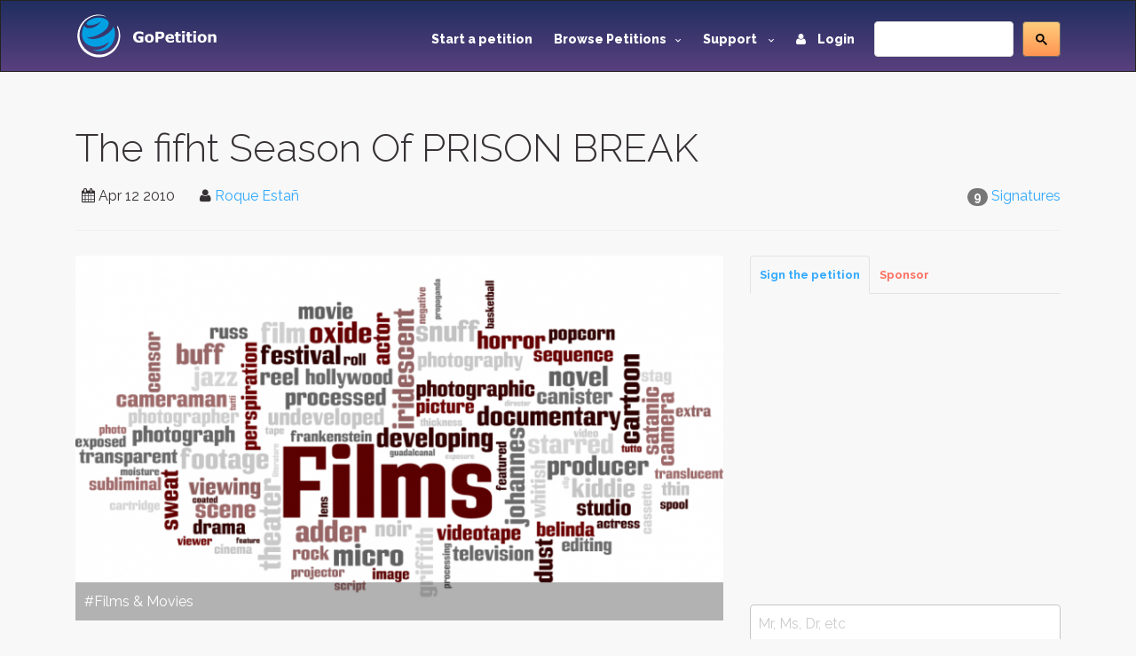

--- FILE ---
content_type: text/html; charset=utf-8
request_url: https://www.gopetition.com/petitions/the-fifht-season-of-prison-break.html
body_size: 11849
content:
<!DOCTYPE html>
<html lang="en">
	<head>
		<meta charset="utf-8"/>
		<meta http-equiv="X-UA-Compatible" content="IE=edge"/>
		<meta name="viewport" content="width=device-width, initial-scale=1"/>
		<title>Sign petition: The fifht Season Of PRISON BREAK · GoPetition.com</title>
		<meta name="description" content="Hi, do you know something new about the 5 season of Prison Break?, if the…"/>
		<meta name="keywords" content="petition,petitions,prison,something,change,season,producers,new season,prison break"/>
        <meta content='summary' property='twitter:card'>
        <meta content='@gopetition' property='twitter:site'>
<!--        <meta property="fb:app_id" content="27625357694" />-->
        <meta name="verify-v1" content="U2epq6NWT2D800HMetVOWpHamM5FGmM4LH/sZ3z+mvo=" />
        <meta name="google-site-verification" content="gq_WT7PgozRQfhw8qrjHOQloOM2ciGQOxE2SoU43Oqk" />

		<meta property="og:locale" content="en_US" />
<meta property="og:type" content="article"/>
<meta property="og:site_name" content="GoPetition"/>
<meta property="og:url" content="http://www.gopetition.com/petitions/the-fifht-season-of-prison-break.html"/>
<meta property="og:title" content="The fifht Season Of PRISON BREAK"/>
<meta property="og:description" content="Hi, do you know something new about the 5 season of Prison Break?, if the&hellip;"/>
<meta property="og:image" content="https://d2yhzr6tx8qnba.cloudfront.net/assets/img/logo2fb.png"/>

<link rel="canonical" href="https://www.gopetition.com/petitions/the-fifht-season-of-prison-break.html"/>

<meta property="region" data-sj-field="region" content="Spain"/>
<meta property="category" data-sj-field="category" content="Films & Movies"/>
<meta property="target" data-sj-field="target" content="I want I new season Of PRISON BREAK"/>
<meta property="signatures" data-sj-field="signatures" content="9"/>
<meta property="author" data-sj-field="author" content="Roque  Esta&ntilde;"/>
<meta property="created" data-sj-field="created" content="1271057322"/>



                <!-- Google Tag Manager -->
        <script>(function(w,d,s,l,i){w[l]=w[l]||[];w[l].push({'gtm.start':
                    new Date().getTime(),event:'gtm.js'});var f=d.getElementsByTagName(s)[0],
                j=d.createElement(s),dl=l!='dataLayer'?'&l='+l:'';j.async=true;j.src=
                'https://www.googletagmanager.com/gtm.js?id='+i+dl;f.parentNode.insertBefore(j,f);
            })(window,document,'script','dataLayer','GTM-MWWMDGB');</script>
        <!-- End Google Tag Manager -->
                
		<!-- styles -->
		<link rel="stylesheet" href="/assets/css/main.css"/>
		<link href='https://fonts.googleapis.com/css?family=Raleway:500,600,700,800,900,400,300' rel='stylesheet' type='text/css'>
        <link rel="stylesheet" href="https://d2yhzr6tx8qnba.cloudfront.net/assets/css/sj-search-ui.css"/>

		
		<link rel="shortcut icon" href="https://d2yhzr6tx8qnba.cloudfront.net/assets/ico/favicon.ico" type="image/x-icon">
		<link rel="apple-touch-icon-precomposed" sizes="144x144" href="https://d2yhzr6tx8qnba.cloudfront.net/assets/ico/apple-touch-icon-144-precomposed.png">
		<link rel="apple-touch-icon-precomposed" sizes="114x114" href="https://d2yhzr6tx8qnba.cloudfront.net/assets/ico/apple-touch-icon-114-precomposed.png">
		<link rel="apple-touch-icon-precomposed" sizes="72x72" href="https://d2yhzr6tx8qnba.cloudfront.net/assets/ico/apple-touch-icon-72-precomposed.png">
		<link rel="apple-touch-icon-precomposed" href="https://d2yhzr6tx8qnba.cloudfront.net/assets/ico/apple-touch-icon-57-precomposed.png">
        <link href="https://plus.google.com/116238088116418949025" rel="publisher" />
		        
		<script src="https://maps.googleapis.com/maps/api/js?key=AIzaSyDNsPRn8hsx7wyormXHVyING8PDFHpCLCw"></script>

        
            <!-- Facebook Pixel Code -->
            <script>
                !function(f,b,e,v,n,t,s){if(f.fbq)return;n=f.fbq=function(){n.callMethod?
                    n.callMethod.apply(n,arguments):n.queue.push(arguments)};if(!f._fbq)f._fbq=n;
                    n.push=n;n.loaded=!0;n.version='2.0';n.queue=[];t=b.createElement(e);t.async=!0;
                    t.src=v;s=b.getElementsByTagName(e)[0];s.parentNode.insertBefore(t,s)}(window,
                    document,'script','https://connect.facebook.net/en_US/fbevents.js');
                fbq('init', '1833660166868810');
                fbq('track', 'PageView');
            </script>
            <noscript><img height="1" width="1" style="display:none" src="https://www.facebook.com/tr?id=1833660166868810&ev=PageView&noscript=1"/></noscript>
            <!-- DO NOT MODIFY -->
            <!-- End Facebook Pixel Code -->

        		
		<script src="https://www.google.com/recaptcha/api.js"></script>
	</head>
	<body class="page-">
        
        <!-- Google Tag Manager (noscript) -->
        <noscript><iframe src="https://www.googletagmanager.com/ns.html?id=GTM-MWWMDGB"
                          height="0" width="0" style="display:none;visibility:hidden"></iframe></noscript>
        <!-- End Google Tag Manager (noscript) -->

        <div id="fb-root"></div>
        <script>
            (function(d, s, id) {
                var js, fjs = d.getElementsByTagName(s)[0];
                if (d.getElementById(id)) return;
                js = d.createElement(s); js.id = id;
                js.src = 'https://connect.facebook.net/en_US/sdk.js#xfbml=1&version=v3.1&appId=27625357694&autoLogAppEvents=1';
                fjs.parentNode.insertBefore(js, fjs);
            }(document, 'script', 'facebook-jssdk'));
        </script>

		<div id="wrapper">
			<!-- HEADER -->
			<header id="header" class="site-header">
				<nav id="nav" class="js-navBar navbar navbar-inverse">
					<div class="container">
						<div class="navbar-header">
							<button type="button" class="js-navBarButton navbar-toggle collapsed" data-toggle="collapse" data-target="#navigation" aria-expanded="false">
								<span class="sr-only">Toggle Navigation</span>
								<span class="icon-bar"></span>
								<span class="icon-bar"></span>
								<span class="icon-bar"></span>
							</button>
							<a class="navbar-brand" href="/">
								<img src="https://d2yhzr6tx8qnba.cloudfront.net/assets/img/site-logo-final.svg" alt="GoPetition"/>
							</a>
						</div>
						<div id="navigation" class="collapse navbar-collapse">
                            <form action="#" class="navbar-form navbar-right" role="search">
                                <fieldset>
                                    <div class="input-group">
                                        <div id="_sj-search-target"></div>
                                        <script async src="https://cse.google.com/cse.js?cx=015326642269136817083:3cmbzrfiojc"></script>
                                        <div class="gcse-search"></div>
                                    </div>
                                </fieldset>
                            </form>
							<ul class="nav navbar-nav navbar-right">
								<li><a href="/start-a-petition">Start a petition</a></li>
								<li class="dropdown">
									<a href="#" class="dropdown-toggle" data-toggle="dropdown" role="button" aria-expanded="false">Browse Petitions<span class="caret -new"></span></a>
									<ul class="dropdown-menu">
										<li><a href="/browse-petitions#featured">Featured</a></li>
										<li><a href="/browse-petitions#active">Active</a></li>
										<li><a href="/browse-petitions#latest">Latest</a></li>
										<li><a href="/browse-petitions#promoted">Promoted</a></li>
										<li><a href="/browse-petitions#sponsored">Sponsored</a></li>
									</ul>
								</li>
								<li class="dropdown">
									<a href="#" class="dropdown-toggle" data-toggle="dropdown" role="button" aria-expanded="false">Support <span class="caret -new"></span></a>
									<ul class="dropdown-menu">
										<li><a href="https://gopetition.freshdesk.com/support/solutions">FAQ</a></li>
										<li><a href="/sitemap">Site map</a></li>
										<li><a href="/testimonials">Testimonials</a></li>
										<li><a href="/petition-examples">Petition examples</a></li>
										<li><a href="/petition-templates">Petition templates</a></li>
										<li><a href="/info/how-to-write-a-petition">How to write a petition</a></li>
									</ul>
								</li>
																<li><a href="/login"><i class="fa fa-user margin-r-10"></i> Login</a></li>
															</ul>
						</div>
					</div>
				</nav>
			</header>
			<!-- END HEADER -->
			
			<main id="main" role="main" class="site-main">
				<!-- CONTENT -->
								<div class="content-block">
					<div class="container">
						<div class="row">
							<div class="col-xs-12">
								<div class="page-header">
    <h1>The fifht Season Of PRISON BREAK</h1>
    <div class="pull-right">
    <span class="badge">9</span>
            <a href="/signatures/the-fifht-season-of-prison-break.html">Signatures</a>
    </div>
<ul class="list-inline">
    <li><i class="fa fa-calendar"></i> <time datetime="2010-04-12">Apr 12 2010</time></li>
    <li>
        <i class="fa fa-user"></i>
                    <a href="/contact/author/35478" data-toggle="modal" data-target="#modal">Roque  Estañ</a>
            </li>
            <li><div class="fb-like" data-layout="button_count" data-action="like" data-href="https://www.gopetition.com/petitions/the-fifht-season-of-prison-break.html" data-show-faces="false" data-share="true"></div></li>
    </ul></div>
<div class="row">
    <div class="col-sm-8">
                <div class="photo">
            <div class="photo-container photo-container-16x9">
                <img src="https://d2yhzr6tx8qnba.cloudfront.net/images/db/c/41/56b2317d4041c.png" class="img-responsive">
            </div>
            <div class="photo-overlay">#Films & Movies</div>
        </div>
                <dl>
            <dt>Target:</dt>
            <dd>I want I new season Of PRISON BREAK</dd>
            <dt>Region:</dt>
            <dd>
                                    <a href="/petition-campaigns/spain">Spain</a>                            </dd>
                    </dl>
                <div class="wordwrap"><p>I want to know if the producers will do a new season of Prison Break if we do a lot of petitions</p></div>
        <div class="panel panel-default">
            <div class="panel-body">
                <div class="wordwrap"><p>Hi, do you know something new about the 5 season of Prison Break?, if the producers are going to do one more season or not. How many petition we have to do to change this ending?</p>

<p>Please could you tell me what will happen? because I'm spanish and I don't know how to search in this page the news about Prison Break.</p>

<p>Here in Spain the pages say that it's impossible to change anything, but I wanted to know if with the petitions we can do something. Please I need to know if we can do something about because I need the fifth season of Prison Break. You can response me in my email : rk_cncr@hotmail.com<br />
or here, I'll be waiting for hearing you soon.</p>

<p>Thank you so much.</p></div>
            </div>
        </div>
    </div>
    <div class="col-sm-4">
                <!-- Nav tabs -->
        <ul class="nav nav-tabs tabs-small" role="tablist">
            <li role="presentation" class="active">
                <a href="#sign" aria-controls="start" role="tab" data-toggle="tab">Sign the petition</a>
            </li>
                        <li role="presentation">
                <a href="#sponsor" aria-controls="support" role="tab" data-toggle="tab">Sponsor</a>
            </li>
                    </ul>
        <!-- Tab panes -->
        <div class="tab-content">
            <div role="tabpanel" class="tab-pane fade in active" id="sign" data-target="/terms_popup.php"><form method="post" class="js-sign" action="/petitions/the-fifht-season-of-prison-break.html">
	<div id="message"></div>
    <div class="grouped-section">
                <div class="grouped-controls">
            <div class="grouped-control">
                <input class="form-control" type="text" name="title" value="" placeholder="Mr, Ms, Dr, etc" >
            </div>
        </div>
                <div class="grouped-controls group-2">
            <div class="grouped-control">
                <input class="form-control" type="text" name="first_name" value="" tabindex="" placeholder="First name" required>
            </div>
            <div class="grouped-control">
                <input class="form-control" type="text" name="last_name" value="" tabindex="" placeholder="Last name" required>
            </div>
        </div>
                <div class="grouped-controls">
            <div class="grouped-control">
                <input class="form-control" type="email" name="email" value="" class="" tabindex="" placeholder="Email" required>
            </div>
        </div>
            </div>
    <div class="grouped-section">
                <div class="grouped-controls">
            <div class="grouped-control">
                <select id="fieldRegion" name="region_id" class="form-control" data-validation="custom" data-validation-regexp="^(\d+)$">
<option value="0">Select your country or region</option>
<option value="0238">United States of America</option>
<option value="012">Australia</option>
<option value="038">Canada</option>
<option value="0222">United Kingdom</option>
<option value="----">-------------------</option>
<option value="242">Afghanistan</option>
<option value="274">Africa</option>
<option value="244">Akrotiri and Dhekelia</option>
<option value="249">Åland</option>
<option value="1">Albania</option>
<option value="2">Algeria</option>
<option value="3">American Samoa</option>
<option value="4">Andorra</option>
<option value="5">Angola</option>
<option value="6">Anguilla</option>
<option value="7">Antarctica</option>
<option value="8">Antigua and Barbuda</option>
<option value="9">Argentina</option>
<option value="10">Armenia</option>
<option value="11">Aruba</option>
<option value="250">Ascension Island</option>
<option value="273">Asia</option>
<option value="12">Australia</option>
<option value="13">Austria</option>
<option value="14">Azerbaijan</option>
<option value="15">Bahamas</option>
<option value="16">Bahrain</option>
<option value="17">Bangladesh</option>
<option value="18">Barbados</option>
<option value="19">Belarus</option>
<option value="20">Belgium</option>
<option value="21">Belize</option>
<option value="22">Benin</option>
<option value="23">Bermuda</option>
<option value="24">Bhutan</option>
<option value="25">Bolivia</option>
<option value="26">Bosnia and Herzegovina</option>
<option value="27">Botswana</option>
<option value="28">Bouvet Island</option>
<option value="29">Brazil</option>
<option value="30">British Indian Ocean Territory</option>
<option value="31">British Virgin Islands</option>
<option value="32">Brunei</option>
<option value="33">Bulgaria</option>
<option value="34">Burkina Faso</option>
<option value="270">Burma (Myanmar)</option>
<option value="35">Burundi</option>
<option value="36">Cambodia</option>
<option value="37">Cameroon</option>
<option value="38">Canada</option>
<option value="39">Cape Verde</option>
<option value="276">Caribbean</option>
<option value="40">Cayman Islands</option>
<option value="41">Central African Republic</option>
<option value="277">Central America</option>
<option value="42">Chad</option>
<option value="43">Chile</option>
<option value="44">China</option>
<option value="45">Christmas Island</option>
<option value="46">Cocos Islands</option>
<option value="47">Colombia</option>
<option value="48">Comoros</option>
<option value="50">Cook Islands</option>
<option value="51">Costa Rica</option>
<option value="251">Côte d&#039;Ivoire</option>
<option value="52">Croatia</option>
<option value="53">Cuba</option>
<option value="281">Curaçao</option>
<option value="54">Cyprus</option>
<option value="55">Czech Republic</option>
<option value="234">D.R. of the Congo</option>
<option value="56">Denmark</option>
<option value="245">Dhekelia</option>
<option value="57">Djibouti</option>
<option value="58">Dominica</option>
<option value="59">Dominican Republic</option>
<option value="60">East Timor</option>
<option value="61">Ecuador</option>
<option value="62">Egypt</option>
<option value="63">El Salvador</option>
<option value="269">England</option>
<option value="64">Equatorial Guinea</option>
<option value="65">Eritrea</option>
<option value="66">Estonia</option>
<option value="67">Ethiopia</option>
<option value="272">Europe</option>
<option value="68">Falkland Islands</option>
<option value="69">Faroe Islands</option>
<option value="70">Fiji</option>
<option value="71">Finland</option>
<option value="72">France</option>
<option value="73">French Guiana</option>
<option value="74">French Polynesia</option>
<option value="75">French Southern Territories</option>
<option value="76">Gabon</option>
<option value="77">Gambia</option>
<option value="78">Georgia</option>
<option value="79">Germany</option>
<option value="80">Ghana</option>
<option value="81">Gibraltar</option>
<option value="82">Greece</option>
<option value="83">Greenland</option>
<option value="84">Grenada</option>
<option value="85">Guadeloupe</option>
<option value="86">Guam</option>
<option value="87">Guatemala</option>
<option value="252">Guernsey</option>
<option value="88">Guinea</option>
<option value="89">Guinea-Bissau</option>
<option value="90">Guyana</option>
<option value="91">Haiti</option>
<option value="92">Heard and McDonald Islands</option>
<option value="93">Honduras</option>
<option value="94">Hong Kong</option>
<option value="95">Hungary</option>
<option value="96">Iceland</option>
<option value="97">India</option>
<option value="98">Indonesia</option>
<option value="99">Iran</option>
<option value="100">Iraq</option>
<option value="101">Ireland</option>
<option value="253">Isle of Man</option>
<option value="102">Israel</option>
<option value="103">Italy</option>
<option value="104">Ivory Coast</option>
<option value="105">Jamaica</option>
<option value="106">Japan</option>
<option value="254">Jersey</option>
<option value="107">Jordan</option>
<option value="108">Kazakhstan</option>
<option value="109">Kenya</option>
<option value="110">Kiribati</option>
<option value="279">Kosovo</option>
<option value="113">Kuwait</option>
<option value="114">Kyrgyzstan</option>
<option value="115">Laos</option>
<option value="116">Latvia</option>
<option value="117">Lebanon</option>
<option value="118">Lesotho</option>
<option value="119">Liberia</option>
<option value="120">Libya</option>
<option value="121">Liechtenstein</option>
<option value="122">Lithuania</option>
<option value="123">Luxembourg</option>
<option value="124">Macau</option>
<option value="125">Macedonia, Republic of</option>
<option value="126">Madagascar</option>
<option value="127">Malawi</option>
<option value="128">Malaysia</option>
<option value="129">Maldives</option>
<option value="130">Mali</option>
<option value="131">Malta</option>
<option value="132">Marshall Islands</option>
<option value="133">Martinique</option>
<option value="134">Mauritania</option>
<option value="135">Mauritius</option>
<option value="136">Mayotte</option>
<option value="137">Mexico</option>
<option value="138">Micronesia, Federated States of</option>
<option value="278">Middle East</option>
<option value="139">Moldova</option>
<option value="140">Monaco</option>
<option value="141">Mongolia</option>
<option value="239">Montenegro</option>
<option value="142">Montserrat</option>
<option value="143">Morocco</option>
<option value="144">Mozambique</option>
<option value="145">Myanmar</option>
<option value="255">Nagorno-Karabakh</option>
<option value="146">Namibia</option>
<option value="147">Nauru</option>
<option value="148">Nepal</option>
<option value="149">Netherlands</option>
<option value="150">Netherlands Antilles</option>
<option value="151">New Caledonia</option>
<option value="152">New Zealand</option>
<option value="153">Nicaragua</option>
<option value="154">Niger</option>
<option value="155">Nigeria</option>
<option value="156">Niue</option>
<option value="157">Norfolk Island</option>
<option value="111">North Korea</option>
<option value="256">Northern Cyprus</option>
<option value="268">Northern Ireland</option>
<option value="158">Northern Mariana Islands</option>
<option value="159">Norway</option>
<option value="160">Oman</option>
<option value="162">Pakistan</option>
<option value="163">Palau</option>
<option value="240">Palestinian territories</option>
<option value="164">Panama</option>
<option value="165">Papua New Guinea</option>
<option value="166">Paraguay</option>
<option value="167">Peru</option>
<option value="168">Philippines</option>
<option value="169">Pitcairn Island</option>
<option value="170">Poland</option>
<option value="171">Portugal</option>
<option value="172">Puerto Rico</option>
<option value="173">Qatar</option>
<option value="49">Republic of the Congo</option>
<option value="174">Reunion</option>
<option value="175">Romania</option>
<option value="176">Russia</option>
<option value="177">Rwanda</option>
<option value="178">S. Georgia and S. Sandwich Isls.</option>
<option value="284">Saba</option>
<option value="257">Sahrawi</option>
<option value="258">Saint Barthélemy</option>
<option value="259">Saint Helena</option>
<option value="179">Saint Kitts &amp; Nevis</option>
<option value="180">Saint Lucia</option>
<option value="260">Saint Martin</option>
<option value="261">Saint Pierre and Miquelon</option>
<option value="181">Saint Vincent and The Grenadines</option>
<option value="182">Samoa</option>
<option value="183">San Marino</option>
<option value="184">Sao Tome and Principe</option>
<option value="185">Saudi Arabia</option>
<option value="266">Scotland</option>
<option value="186">Senegal</option>
<option value="233">Serbia</option>
<option value="187">Seychelles</option>
<option value="188">Sierra Leone</option>
<option value="189">Singapore</option>
<option value="282">Sint Eustatius</option>
<option value="283">Sint Maarten</option>
<option value="190">Slovakia</option>
<option value="191">Slovenia</option>
<option value="262">Solomon Islands</option>
<option value="192">Somalia</option>
<option value="263">Somaliland</option>
<option value="193">South Africa</option>
<option value="275">South America</option>
<option value="112">South Korea</option>
<option value="264">South Ossetia</option>
<option value="280">South Sudan</option>
<option value="194">Spain</option>
<option value="195">Sri Lanka</option>
<option value="196">St. Helena</option>
<option value="197">St. Pierre and Miquelon</option>
<option value="198">Sudan</option>
<option value="199">Suriname</option>
<option value="200">Svalbard and Jan Mayen Islands</option>
<option value="201">Swaziland</option>
<option value="202">Sweden</option>
<option value="203">Switzerland</option>
<option value="204">Syria</option>
<option value="205">Taiwan</option>
<option value="206">Tajikistan</option>
<option value="207">Tanzania</option>
<option value="208">Thailand</option>
<option value="271">Tibet</option>
<option value="209">Togo</option>
<option value="210">Tokelau</option>
<option value="211">Tonga</option>
<option value="265">Transnistria</option>
<option value="212">Trinidad and Tobago</option>
<option value="213">Tunisia</option>
<option value="214">Turkey</option>
<option value="215">Turkmenistan</option>
<option value="216">Turks and Caicos Islands</option>
<option value="217">Tuvalu</option>
<option value="218">U.S. Minor Outlying Islands</option>
<option value="219">Uganda</option>
<option value="220">Ukraine</option>
<option value="221">United Arab Emirates</option>
<option value="222">United Kingdom</option>
<option value="238">United States of America</option>
<option value="223">Uruguay</option>
<option value="224">Uzbekistan</option>
<option value="225">Vanuatu</option>
<option value="226">Vatican City</option>
<option value="227">Venezuela</option>
<option value="228">Vietnam</option>
<option value="229">Virgin Islands</option>
<option value="267">Wales</option>
<option value="230">Wallis and Futuna Islands</option>
<option value="231">Western Sahara</option>
<option value="232">Yemen</option>
<option value="235">Zambia</option>
<option value="236">Zimbabwe</option>
</select>            </div>
        </div>
                        <div class="grouped-controls">
            <div class="grouped-control">
                <input class="form-control" type="text" name="state" value="" placeholder="State, county or province" >
            </div>
        </div>
        		        <div class="grouped-controls">
            <div class="grouped-control">
                <input class="form-control" type="text" name="suburb" value="" placeholder="City or town" >
            </div>
        </div>
                        <div class="grouped-controls">
            <div class="grouped-control">
                <input class="form-control" type="text" name="address" value="" placeholder="Street address" >
            </div>
        </div>
                        <div class="grouped-controls">
            <div class="grouped-control">
                <input class="form-control" type="text" name="postcode" value="" placeholder="Zip code or post code" >
            </div>
        </div>
            </div>
    <div class="grouped-section">
		                            </div>
        <div class="grouped-section">
        <div class="grouped-controls">
            <div class="grouped-control">
                <textarea class="form-control" name="comment" placeholder="Comment to target" rows="3" ></textarea>
            </div>
        </div>
        <div class="checkbox">
            <label>
                <input type="checkbox" name="hidden" value="1"> Hide my comment
            </label>
            <span data-toggle="tooltip" data-placement="top" title="Your comment will be available for public view unless you hide your comment. You may elect to hide your comment from public view. If you do so, then only the author and petitionee will see your comment."><i class="fa fa-info-circle"></i></span>
        </div>
    </div>
        <div class="checkbox">
        <label>
            <input type="checkbox" name="anonymous" value="1" />            Hide my name from public
        </label>
        <span data-toggle="tooltip" data-placement="top" title="If checked, your name will appear as Anonymous but it will be viewable by the author and target."><i class="fa fa-info-circle"></i></span>
    </div>
    <div class="checkbox">
        <label>
            <input type="checkbox" name="keep" value="1" checked="checked" />            Keep me informed
        </label>
        <span data-toggle="tooltip" data-placement="top" title="Get essential updates about this campaign or another ones you may be interested in."><i class="fa fa-info-circle"></i></span>
    </div>
                        <div class="grouped-section"><div class="g-recaptcha" data-sitekey="6LeOuf4SAAAAABnD8Dpy20Iv4eXYY1NtojuMnWlu"></div></div>
            	<p><i class="fa fa-lock" aria-hidden="true"></i> GoPetition respects your <a href="/page/privacy" data-toggle="modal" data-target="#modal">privacy</a>.</p>
        <button class="btn btn-info btn-lg btn-block" type="submit">Sign this petition</button>
    </form>
</div>
                        <div role="tabpanel" class="tab-pane fade" id="sponsor">
                <p>You can further help this campaign by sponsoring it <span data-toggle="tooltip" data-placement="top" title="Sponsorship increases the chances of a successful campaign by getting it in front of many more people on social media platforms and the GoPetition site."><i class="fa fa-info-circle"></i></span></p>
                <div class="list-group panel-body">
        <a href="https://pay.pin.net.au/qhw6?amount=20.00&amount_editable=0&currency=EUR&description=Signer+Sponsorship+Service&success_url=http%3A%2F%2Fwww.gopetition.com%2Fpin%3Fcustom%[base64]%253D%253D" class="list-group-item pin-payment-button">
        <span class="badge badge-success">
            20.00 EUR        </span>
        1 week    </a>
        <a href="https://pay.pin.net.au/qhw6?amount=60.00&amount_editable=0&currency=EUR&description=Signer+Sponsorship+Service&success_url=http%3A%2F%2Fwww.gopetition.com%2Fpin%3Fcustom%[base64]%253D%253D" class="list-group-item pin-payment-button">
        <span class="badge badge-success">
            60.00 EUR        </span>
        3 weeks    </a>
        <a href="https://pay.pin.net.au/qhw6?amount=100.00&amount_editable=0&currency=EUR&description=Signer+Sponsorship+Service&success_url=http%3A%2F%2Fwww.gopetition.com%2Fpin%3Fcustom%[base64]%253D%253D" class="list-group-item pin-payment-button">
        <span class="badge badge-success">
            100.00 EUR        </span>
        5 weeks    </a>
        <a href="https://pay.pin.net.au/qhw6?amount=200.00&amount_editable=0&currency=EUR&description=Signer+Sponsorship+Service&success_url=http%3A%2F%2Fwww.gopetition.com%2Fpin%3Fcustom%[base64]%253D%253D" class="list-group-item pin-payment-button">
        <span class="badge badge-success">
            200.00 EUR        </span>
        10 weeks    </a>
        <a href="https://pay.pin.net.au/qhw6?amount=500.00&amount_editable=0&currency=EUR&description=Signer+Sponsorship+Service&success_url=http%3A%2F%2Fwww.gopetition.com%2Fpin%3Fcustom%[base64]%253D%253D" class="list-group-item pin-payment-button">
        <span class="badge badge-success">
            500.00 EUR        </span>
        25 weeks    </a>
        <small><em><span class="text-danger">&lowast;</span> Specials are listed in red</em></small>
</div>            </div>
                    </div>
                    <!-- Advertising Block -->
    <div class="advertisement-block">
        <script async src="//pagead2.googlesyndication.com/pagead/js/adsbygoogle.js"></script>
<!-- New ad for petition page -->
<ins class="adsbygoogle"
     style="display:block"
     data-ad-client="ca-pub-9354175430883989"
     data-ad-slot="8306803395"
     data-ad-format="auto"></ins>
<script>
(adsbygoogle = window.adsbygoogle || []).push({});
</script>    </div>
    </div>
    <div class="col-sm-12 padding-t-30">
        <section class="links">
                            <a href="#sign" class="btn btn-link hidden-xs js-go-sign"><i class="fa fa-pencil-square-o" aria-hidden="true"></i> Sign Petition</a>
                                        <a href="/signatures/the-fifht-season-of-prison-break.html" data-toggle="tooltip" title="View public signature list for this petition">
                    <i class="fa fa-list-alt"></i> Signatures
                </a>
                                        <a class="btn btn-link" href="/signature-map/the-fifht-season-of-prison-break.html"><span class="fa fa-globe"></span> Map</a>
                                        <a class="btn btn-link" data-toggle="collapse" href="#fb_comments" aria-expanded="false" aria-controls="fb_comments"><i class="fa fa-facebook"></i> Comments</a>
                        <a class="btn btn-link" href="/banners/the-fifht-season-of-prison-break.html" title="Link to this petition"><span class="fa fa-link"></span> Link</a>
                            <a class="btn btn-link" href="javascript:void(0)" data-toggle="tooltip" title="" data-original-title="Views represent new and returning visitors to this petition."><span class="label label-primary">3100</span> Views</a>
                    </section>
                <section class="comments">
            <div class="collapse" id="fb_comments">
                <div class="fb-comments" data-href="https://www.gopetition.com/petitions/the-fifht-season-of-prison-break.html" data-num-posts="5" data-width="100%"></div>
            </div>
        </section>
                <section class="info">
            <p class="-sr-only">The <span class="text-primary">The fifht Season Of PRISON BREAK</span> petition to <span class="text-primary">I want I new season Of PRISON BREAK</span> was written by <span class="text-primary">Roque  Estañ</span> and is in the category
                                    <a href="/petition-campaigns/films-and-movies">Films & Movies</a>                                at GoPetition.</p>
            <div class="addthis_sharing_toolbox"></div>
        </section>
        <section class="tags">
            <div class="bs-callout bs-callout-info">
    <h4><i class="fa fa-tags" aria-hidden="true"></i> Petition Tags</h4>
    <a href="/tag/petitions"><span class="label label-default">petitions</span></a>
    <a href="/tag/prison"><span class="label label-default">prison</span></a>
    <a href="/tag/something"><span class="label label-default">something</span></a>
    <a href="/tag/change"><span class="label label-default">change</span></a>
    <a href="/tag/season"><span class="label label-default">season</span></a>
    <a href="/tag/producers"><span class="label label-default">producers</span></a>
    <a href="/tag/new-season"><span class="label label-default">new season</span></a>
    <a href="/tag/prison-break"><span class="label label-default">prison break</span></a>
</div>
        </section>
    </div>
</div>
    <!-- Advertising Block -->
    <div class="advertisement-block">
        <script async src="//pagead2.googlesyndication.com/pagead/js/adsbygoogle.js"></script>
<!-- Responsive Sitewide -->
<ins class="adsbygoogle"
     style="display:block"
     data-ad-client="ca-pub-9354175430883989"
     data-ad-slot="7885207391"
     data-ad-format="auto"></ins>
<script>
(adsbygoogle = window.adsbygoogle || []).push({});
</script>    </div>
								<ol class="breadcrumb margin-t-30">
		<li class="active">The fifht Season Of PRISON BREAK</li>
</ol>
							</div>
						</div>
                                                    <!-- ADS BLOCK -->
                            <div class="row">
                                <div class="col-xs-12">
                                    <script async src="//pagead2.googlesyndication.com/pagead/js/adsbygoogle.js"></script>
<!-- Responsive Sitewide -->
<ins class="adsbygoogle"
     style="display:block"
     data-ad-client="ca-pub-9354175430883989"
     data-ad-slot="7885207391"
     data-ad-format="auto"></ins>
<script>
(adsbygoogle = window.adsbygoogle || []).push({});
</script>                                </div>
                            </div>
                            <!-- END ADS BLOCK -->
                        					</div>
				</div>
								<!-- END CONTENT -->
			</main>
			<!-- FOOTER -->
			<footer id="footer" class="site-footer">
				<div class="container">
					<div class="row">
						<div class="col-md-3 col-sm-6 col-xs-12">
							<span class="title">GoPetition</span>
							<ul>
								<li><a href="/">Home</a></li>
								<li><a href="/news" title="Petition news, success stories and site updates">News</a></li>
								<li><a href="/sitemap" title="Site map">Site map</a></li>
								<li><a href="/start-a-petition" title="Start an online petition">Start a petition</a></li>
								<li><a href="/info/petition-template-ideas" title="Petition template ideas">Petition template ideas</a></li>
								<li><a href="/info/how-to-write-a-petition" title="How to write a petition">How to write a petition</a></li>
								<li><a href="/sponsorship" title="Petition sponsored by signers or supporters">Sponsored petitions</a></li>
							</ul>
						</div>
						<div class="col-md-3 col-sm-6 col-xs-12">
							<span class="title">Help</span>
							<ul>
								<li><a href="https://gopetition.freshdesk.com/support/solutions" title="Help">Help (FAQ)</a></li>
								<li><a href="/privacy" title="Privacy statement">Privacy</a></li>
								<li><a href="/about" rel="author" title="About us">About us</a></li>
								<li><a href="/contact" title="Contact us">Contact us</a></li>
								<li><a href="/terms" title="Terms of use">Terms of use</a></li>
								<li><a href="/petition-examples" title="Petition examples">Petition examples</a></li>
								<li><a href="/search" title="Advanced search">Advanced search</a></li>
							</ul>
						</div>
						<div class="clearfix visible-xs-block"></div>
						<div class="col-md-3 col-sm-6 col-xs-12">
							<span class="title">Social</span>
							<ul>
								<li><a href="/testimonials" title="GoPetition testimonials">Testimonials</a></li>
								<li><a href="https://www.facebook.com/GoPetition" target="_blank" title="GoPetition on Facebook">Facebook</a></li>
								<li><a href="https://twitter.com/gopetition" target="_blank" title="Petition tweets from GoPetition">Twitter</a></li>
								<li><a href="https://www.youtube.com/user/GoPetition" title="Channel GoPetition at YouTube">YouTube</a></li>
								<li><a href="https://blog.gopetition.com/" title="GoPetition Blog">Blog</a></li>
							</ul>
						</div>
						<div class="col-md-3 col-sm-6 col-xs-8">
							<span class="title">Newsletter updates</span>
							<small>The best of GoPetition once a week</small>
							<form class="newsletter-form" method="post" action="/signup">
								<fieldset>
									<div class="input-group">
										<input type="email" placeholder="Email address..." class="form-control" name="email">
										<div class="input-group-addon">
											<button type="submit">Go</button>
										</div>
									</div>
								</fieldset>
							</form>
							<div class="about-footer">
								<ul class="social">
									<li class="social-item"><a class="social-link twitter" href="https://twitter.com/GoPetition" title="Twitter" target="_blank"><i class="fa fa-twitter"></i></a></li>
									<li class="social-item"><a class="social-link facebook" href="https://www.facebook.com/GoPetition" title="Facebook" target="_blank"><i class="fa fa-facebook"></i></a></li>
								</ul>
							</div>
						</div>
					</div>
					<div class="copyright">Copyright &copy; 2026. GoPetition.com Pty Ltd</div>
				</div>
			</footer>
	    </div>

		<div class="modal fade" id="modal" tabindex="-1" role="dialog" aria-labelledby="modalLabel" aria-hidden="true">
			<div class="modal-dialog">
				<div class="modal-content"></div>
			</div>
		</div>
		<div class="modal fade" id="modalLarge" tabindex="-1" role="dialog" aria-labelledby="modalLargeLabel" aria-hidden="true">
			<div class="modal-dialog modal-lg">
				<div class="modal-content"></div>
			</div>
		</div>

		<div id="loading" style="position:fixed;top:50%;left:50%;margin-left:-56px;margin-top:-56px;display:none;"><!--<img src="/assets/images/loading.gif" width="128" height="128" />--></div>

		<script src="https://ajax.googleapis.com/ajax/libs/jquery/1.11.3/jquery.min.js"></script>
		<script src="https://code.jquery.com/jquery-migrate-1.4.1.min.js"></script>
		<script src="https://d2yhzr6tx8qnba.cloudfront.net/assets/js/bootstrap.min.js"></script>
		
		
        <script type="text/javascript" src="https://cdn.pin.net.au/pin.v2.js"></script>

        <script type="text/javascript" src="/assets/js/markerclusterer.js"></script>
        <script type="text/javascript" src="/assets/js/jquery.ui.map.js"></script>
		<script type="text/javascript" src="/assets/js/jquery.validate.js"></script>
		<script type="text/javascript" src="/assets/js/bootstrap-maxlength.js"></script>
        <script type="text/javascript" src="/assets/js/rating.js"></script>
		<script type="text/javascript" src="/assets/js/dropzone.js"></script>
		<script type="text/javascript" src="/assets/js/custom.js"></script>
		
    	<script type="text/javascript" src="//s7.addthis.com/js/300/addthis_widget.js#pubid=ra-53c7bdd0289604e9"></script>

                
                        <script async src="https://pagead2.googlesyndication.com/pagead/js/adsbygoogle.js"></script>
            <script>
                (adsbygoogle = window.adsbygoogle || []).push({
                    google_ad_client: "ca-pub-9354175430883989",
                    enable_page_level_ads: true
                });
            </script>
            
            <script>!function(d,s,id){var js,fjs=d.getElementsByTagName(s)[0];if(!d.getElementById(id)){js=d.createElement(s);js.id=id;js.src="https://platform.twitter.com/widgets.js";fjs.parentNode.insertBefore(js,fjs);}}(document,"script","twitter-wjs");</script>

            <script type="text/javascript">
              (function() {
                var po = document.createElement('script'); po.type = 'text/javascript'; po.async = true;
                po.src = 'https://apis.google.com/js/plusone.js';
                var s = document.getElementsByTagName('script')[0]; s.parentNode.insertBefore(po, s);
              })();
            </script>

            <!-- IE Mobile fixes -->
            <script type="text/javascript">
                if (navigator.userAgent.match(/IEMobile\/10\.0/) || navigator.userAgent.match(/MSIE 10.*Touch/)) {
                    var msViewportStyle = document.createElement('style')
                    msViewportStyle.appendChild(
                        document.createTextNode(
                            '@-ms-viewport{width:auto !important}'
                        )
                    )
                    document.querySelector('head').appendChild(msViewportStyle)
                }
            </script>

                                        
        
        
	<script defer src="https://static.cloudflareinsights.com/beacon.min.js/vcd15cbe7772f49c399c6a5babf22c1241717689176015" integrity="sha512-ZpsOmlRQV6y907TI0dKBHq9Md29nnaEIPlkf84rnaERnq6zvWvPUqr2ft8M1aS28oN72PdrCzSjY4U6VaAw1EQ==" data-cf-beacon='{"version":"2024.11.0","token":"6cef5f514d85492b9b51d2e87fa1730e","r":1,"server_timing":{"name":{"cfCacheStatus":true,"cfEdge":true,"cfExtPri":true,"cfL4":true,"cfOrigin":true,"cfSpeedBrain":true},"location_startswith":null}}' crossorigin="anonymous"></script>
</body>
</html>


--- FILE ---
content_type: text/html; charset=utf-8
request_url: https://www.google.com/recaptcha/api2/anchor?ar=1&k=6LeOuf4SAAAAABnD8Dpy20Iv4eXYY1NtojuMnWlu&co=aHR0cHM6Ly93d3cuZ29wZXRpdGlvbi5jb206NDQz&hl=en&v=PoyoqOPhxBO7pBk68S4YbpHZ&size=normal&anchor-ms=20000&execute-ms=30000&cb=w4aariryo2i
body_size: 49526
content:
<!DOCTYPE HTML><html dir="ltr" lang="en"><head><meta http-equiv="Content-Type" content="text/html; charset=UTF-8">
<meta http-equiv="X-UA-Compatible" content="IE=edge">
<title>reCAPTCHA</title>
<style type="text/css">
/* cyrillic-ext */
@font-face {
  font-family: 'Roboto';
  font-style: normal;
  font-weight: 400;
  font-stretch: 100%;
  src: url(//fonts.gstatic.com/s/roboto/v48/KFO7CnqEu92Fr1ME7kSn66aGLdTylUAMa3GUBHMdazTgWw.woff2) format('woff2');
  unicode-range: U+0460-052F, U+1C80-1C8A, U+20B4, U+2DE0-2DFF, U+A640-A69F, U+FE2E-FE2F;
}
/* cyrillic */
@font-face {
  font-family: 'Roboto';
  font-style: normal;
  font-weight: 400;
  font-stretch: 100%;
  src: url(//fonts.gstatic.com/s/roboto/v48/KFO7CnqEu92Fr1ME7kSn66aGLdTylUAMa3iUBHMdazTgWw.woff2) format('woff2');
  unicode-range: U+0301, U+0400-045F, U+0490-0491, U+04B0-04B1, U+2116;
}
/* greek-ext */
@font-face {
  font-family: 'Roboto';
  font-style: normal;
  font-weight: 400;
  font-stretch: 100%;
  src: url(//fonts.gstatic.com/s/roboto/v48/KFO7CnqEu92Fr1ME7kSn66aGLdTylUAMa3CUBHMdazTgWw.woff2) format('woff2');
  unicode-range: U+1F00-1FFF;
}
/* greek */
@font-face {
  font-family: 'Roboto';
  font-style: normal;
  font-weight: 400;
  font-stretch: 100%;
  src: url(//fonts.gstatic.com/s/roboto/v48/KFO7CnqEu92Fr1ME7kSn66aGLdTylUAMa3-UBHMdazTgWw.woff2) format('woff2');
  unicode-range: U+0370-0377, U+037A-037F, U+0384-038A, U+038C, U+038E-03A1, U+03A3-03FF;
}
/* math */
@font-face {
  font-family: 'Roboto';
  font-style: normal;
  font-weight: 400;
  font-stretch: 100%;
  src: url(//fonts.gstatic.com/s/roboto/v48/KFO7CnqEu92Fr1ME7kSn66aGLdTylUAMawCUBHMdazTgWw.woff2) format('woff2');
  unicode-range: U+0302-0303, U+0305, U+0307-0308, U+0310, U+0312, U+0315, U+031A, U+0326-0327, U+032C, U+032F-0330, U+0332-0333, U+0338, U+033A, U+0346, U+034D, U+0391-03A1, U+03A3-03A9, U+03B1-03C9, U+03D1, U+03D5-03D6, U+03F0-03F1, U+03F4-03F5, U+2016-2017, U+2034-2038, U+203C, U+2040, U+2043, U+2047, U+2050, U+2057, U+205F, U+2070-2071, U+2074-208E, U+2090-209C, U+20D0-20DC, U+20E1, U+20E5-20EF, U+2100-2112, U+2114-2115, U+2117-2121, U+2123-214F, U+2190, U+2192, U+2194-21AE, U+21B0-21E5, U+21F1-21F2, U+21F4-2211, U+2213-2214, U+2216-22FF, U+2308-230B, U+2310, U+2319, U+231C-2321, U+2336-237A, U+237C, U+2395, U+239B-23B7, U+23D0, U+23DC-23E1, U+2474-2475, U+25AF, U+25B3, U+25B7, U+25BD, U+25C1, U+25CA, U+25CC, U+25FB, U+266D-266F, U+27C0-27FF, U+2900-2AFF, U+2B0E-2B11, U+2B30-2B4C, U+2BFE, U+3030, U+FF5B, U+FF5D, U+1D400-1D7FF, U+1EE00-1EEFF;
}
/* symbols */
@font-face {
  font-family: 'Roboto';
  font-style: normal;
  font-weight: 400;
  font-stretch: 100%;
  src: url(//fonts.gstatic.com/s/roboto/v48/KFO7CnqEu92Fr1ME7kSn66aGLdTylUAMaxKUBHMdazTgWw.woff2) format('woff2');
  unicode-range: U+0001-000C, U+000E-001F, U+007F-009F, U+20DD-20E0, U+20E2-20E4, U+2150-218F, U+2190, U+2192, U+2194-2199, U+21AF, U+21E6-21F0, U+21F3, U+2218-2219, U+2299, U+22C4-22C6, U+2300-243F, U+2440-244A, U+2460-24FF, U+25A0-27BF, U+2800-28FF, U+2921-2922, U+2981, U+29BF, U+29EB, U+2B00-2BFF, U+4DC0-4DFF, U+FFF9-FFFB, U+10140-1018E, U+10190-1019C, U+101A0, U+101D0-101FD, U+102E0-102FB, U+10E60-10E7E, U+1D2C0-1D2D3, U+1D2E0-1D37F, U+1F000-1F0FF, U+1F100-1F1AD, U+1F1E6-1F1FF, U+1F30D-1F30F, U+1F315, U+1F31C, U+1F31E, U+1F320-1F32C, U+1F336, U+1F378, U+1F37D, U+1F382, U+1F393-1F39F, U+1F3A7-1F3A8, U+1F3AC-1F3AF, U+1F3C2, U+1F3C4-1F3C6, U+1F3CA-1F3CE, U+1F3D4-1F3E0, U+1F3ED, U+1F3F1-1F3F3, U+1F3F5-1F3F7, U+1F408, U+1F415, U+1F41F, U+1F426, U+1F43F, U+1F441-1F442, U+1F444, U+1F446-1F449, U+1F44C-1F44E, U+1F453, U+1F46A, U+1F47D, U+1F4A3, U+1F4B0, U+1F4B3, U+1F4B9, U+1F4BB, U+1F4BF, U+1F4C8-1F4CB, U+1F4D6, U+1F4DA, U+1F4DF, U+1F4E3-1F4E6, U+1F4EA-1F4ED, U+1F4F7, U+1F4F9-1F4FB, U+1F4FD-1F4FE, U+1F503, U+1F507-1F50B, U+1F50D, U+1F512-1F513, U+1F53E-1F54A, U+1F54F-1F5FA, U+1F610, U+1F650-1F67F, U+1F687, U+1F68D, U+1F691, U+1F694, U+1F698, U+1F6AD, U+1F6B2, U+1F6B9-1F6BA, U+1F6BC, U+1F6C6-1F6CF, U+1F6D3-1F6D7, U+1F6E0-1F6EA, U+1F6F0-1F6F3, U+1F6F7-1F6FC, U+1F700-1F7FF, U+1F800-1F80B, U+1F810-1F847, U+1F850-1F859, U+1F860-1F887, U+1F890-1F8AD, U+1F8B0-1F8BB, U+1F8C0-1F8C1, U+1F900-1F90B, U+1F93B, U+1F946, U+1F984, U+1F996, U+1F9E9, U+1FA00-1FA6F, U+1FA70-1FA7C, U+1FA80-1FA89, U+1FA8F-1FAC6, U+1FACE-1FADC, U+1FADF-1FAE9, U+1FAF0-1FAF8, U+1FB00-1FBFF;
}
/* vietnamese */
@font-face {
  font-family: 'Roboto';
  font-style: normal;
  font-weight: 400;
  font-stretch: 100%;
  src: url(//fonts.gstatic.com/s/roboto/v48/KFO7CnqEu92Fr1ME7kSn66aGLdTylUAMa3OUBHMdazTgWw.woff2) format('woff2');
  unicode-range: U+0102-0103, U+0110-0111, U+0128-0129, U+0168-0169, U+01A0-01A1, U+01AF-01B0, U+0300-0301, U+0303-0304, U+0308-0309, U+0323, U+0329, U+1EA0-1EF9, U+20AB;
}
/* latin-ext */
@font-face {
  font-family: 'Roboto';
  font-style: normal;
  font-weight: 400;
  font-stretch: 100%;
  src: url(//fonts.gstatic.com/s/roboto/v48/KFO7CnqEu92Fr1ME7kSn66aGLdTylUAMa3KUBHMdazTgWw.woff2) format('woff2');
  unicode-range: U+0100-02BA, U+02BD-02C5, U+02C7-02CC, U+02CE-02D7, U+02DD-02FF, U+0304, U+0308, U+0329, U+1D00-1DBF, U+1E00-1E9F, U+1EF2-1EFF, U+2020, U+20A0-20AB, U+20AD-20C0, U+2113, U+2C60-2C7F, U+A720-A7FF;
}
/* latin */
@font-face {
  font-family: 'Roboto';
  font-style: normal;
  font-weight: 400;
  font-stretch: 100%;
  src: url(//fonts.gstatic.com/s/roboto/v48/KFO7CnqEu92Fr1ME7kSn66aGLdTylUAMa3yUBHMdazQ.woff2) format('woff2');
  unicode-range: U+0000-00FF, U+0131, U+0152-0153, U+02BB-02BC, U+02C6, U+02DA, U+02DC, U+0304, U+0308, U+0329, U+2000-206F, U+20AC, U+2122, U+2191, U+2193, U+2212, U+2215, U+FEFF, U+FFFD;
}
/* cyrillic-ext */
@font-face {
  font-family: 'Roboto';
  font-style: normal;
  font-weight: 500;
  font-stretch: 100%;
  src: url(//fonts.gstatic.com/s/roboto/v48/KFO7CnqEu92Fr1ME7kSn66aGLdTylUAMa3GUBHMdazTgWw.woff2) format('woff2');
  unicode-range: U+0460-052F, U+1C80-1C8A, U+20B4, U+2DE0-2DFF, U+A640-A69F, U+FE2E-FE2F;
}
/* cyrillic */
@font-face {
  font-family: 'Roboto';
  font-style: normal;
  font-weight: 500;
  font-stretch: 100%;
  src: url(//fonts.gstatic.com/s/roboto/v48/KFO7CnqEu92Fr1ME7kSn66aGLdTylUAMa3iUBHMdazTgWw.woff2) format('woff2');
  unicode-range: U+0301, U+0400-045F, U+0490-0491, U+04B0-04B1, U+2116;
}
/* greek-ext */
@font-face {
  font-family: 'Roboto';
  font-style: normal;
  font-weight: 500;
  font-stretch: 100%;
  src: url(//fonts.gstatic.com/s/roboto/v48/KFO7CnqEu92Fr1ME7kSn66aGLdTylUAMa3CUBHMdazTgWw.woff2) format('woff2');
  unicode-range: U+1F00-1FFF;
}
/* greek */
@font-face {
  font-family: 'Roboto';
  font-style: normal;
  font-weight: 500;
  font-stretch: 100%;
  src: url(//fonts.gstatic.com/s/roboto/v48/KFO7CnqEu92Fr1ME7kSn66aGLdTylUAMa3-UBHMdazTgWw.woff2) format('woff2');
  unicode-range: U+0370-0377, U+037A-037F, U+0384-038A, U+038C, U+038E-03A1, U+03A3-03FF;
}
/* math */
@font-face {
  font-family: 'Roboto';
  font-style: normal;
  font-weight: 500;
  font-stretch: 100%;
  src: url(//fonts.gstatic.com/s/roboto/v48/KFO7CnqEu92Fr1ME7kSn66aGLdTylUAMawCUBHMdazTgWw.woff2) format('woff2');
  unicode-range: U+0302-0303, U+0305, U+0307-0308, U+0310, U+0312, U+0315, U+031A, U+0326-0327, U+032C, U+032F-0330, U+0332-0333, U+0338, U+033A, U+0346, U+034D, U+0391-03A1, U+03A3-03A9, U+03B1-03C9, U+03D1, U+03D5-03D6, U+03F0-03F1, U+03F4-03F5, U+2016-2017, U+2034-2038, U+203C, U+2040, U+2043, U+2047, U+2050, U+2057, U+205F, U+2070-2071, U+2074-208E, U+2090-209C, U+20D0-20DC, U+20E1, U+20E5-20EF, U+2100-2112, U+2114-2115, U+2117-2121, U+2123-214F, U+2190, U+2192, U+2194-21AE, U+21B0-21E5, U+21F1-21F2, U+21F4-2211, U+2213-2214, U+2216-22FF, U+2308-230B, U+2310, U+2319, U+231C-2321, U+2336-237A, U+237C, U+2395, U+239B-23B7, U+23D0, U+23DC-23E1, U+2474-2475, U+25AF, U+25B3, U+25B7, U+25BD, U+25C1, U+25CA, U+25CC, U+25FB, U+266D-266F, U+27C0-27FF, U+2900-2AFF, U+2B0E-2B11, U+2B30-2B4C, U+2BFE, U+3030, U+FF5B, U+FF5D, U+1D400-1D7FF, U+1EE00-1EEFF;
}
/* symbols */
@font-face {
  font-family: 'Roboto';
  font-style: normal;
  font-weight: 500;
  font-stretch: 100%;
  src: url(//fonts.gstatic.com/s/roboto/v48/KFO7CnqEu92Fr1ME7kSn66aGLdTylUAMaxKUBHMdazTgWw.woff2) format('woff2');
  unicode-range: U+0001-000C, U+000E-001F, U+007F-009F, U+20DD-20E0, U+20E2-20E4, U+2150-218F, U+2190, U+2192, U+2194-2199, U+21AF, U+21E6-21F0, U+21F3, U+2218-2219, U+2299, U+22C4-22C6, U+2300-243F, U+2440-244A, U+2460-24FF, U+25A0-27BF, U+2800-28FF, U+2921-2922, U+2981, U+29BF, U+29EB, U+2B00-2BFF, U+4DC0-4DFF, U+FFF9-FFFB, U+10140-1018E, U+10190-1019C, U+101A0, U+101D0-101FD, U+102E0-102FB, U+10E60-10E7E, U+1D2C0-1D2D3, U+1D2E0-1D37F, U+1F000-1F0FF, U+1F100-1F1AD, U+1F1E6-1F1FF, U+1F30D-1F30F, U+1F315, U+1F31C, U+1F31E, U+1F320-1F32C, U+1F336, U+1F378, U+1F37D, U+1F382, U+1F393-1F39F, U+1F3A7-1F3A8, U+1F3AC-1F3AF, U+1F3C2, U+1F3C4-1F3C6, U+1F3CA-1F3CE, U+1F3D4-1F3E0, U+1F3ED, U+1F3F1-1F3F3, U+1F3F5-1F3F7, U+1F408, U+1F415, U+1F41F, U+1F426, U+1F43F, U+1F441-1F442, U+1F444, U+1F446-1F449, U+1F44C-1F44E, U+1F453, U+1F46A, U+1F47D, U+1F4A3, U+1F4B0, U+1F4B3, U+1F4B9, U+1F4BB, U+1F4BF, U+1F4C8-1F4CB, U+1F4D6, U+1F4DA, U+1F4DF, U+1F4E3-1F4E6, U+1F4EA-1F4ED, U+1F4F7, U+1F4F9-1F4FB, U+1F4FD-1F4FE, U+1F503, U+1F507-1F50B, U+1F50D, U+1F512-1F513, U+1F53E-1F54A, U+1F54F-1F5FA, U+1F610, U+1F650-1F67F, U+1F687, U+1F68D, U+1F691, U+1F694, U+1F698, U+1F6AD, U+1F6B2, U+1F6B9-1F6BA, U+1F6BC, U+1F6C6-1F6CF, U+1F6D3-1F6D7, U+1F6E0-1F6EA, U+1F6F0-1F6F3, U+1F6F7-1F6FC, U+1F700-1F7FF, U+1F800-1F80B, U+1F810-1F847, U+1F850-1F859, U+1F860-1F887, U+1F890-1F8AD, U+1F8B0-1F8BB, U+1F8C0-1F8C1, U+1F900-1F90B, U+1F93B, U+1F946, U+1F984, U+1F996, U+1F9E9, U+1FA00-1FA6F, U+1FA70-1FA7C, U+1FA80-1FA89, U+1FA8F-1FAC6, U+1FACE-1FADC, U+1FADF-1FAE9, U+1FAF0-1FAF8, U+1FB00-1FBFF;
}
/* vietnamese */
@font-face {
  font-family: 'Roboto';
  font-style: normal;
  font-weight: 500;
  font-stretch: 100%;
  src: url(//fonts.gstatic.com/s/roboto/v48/KFO7CnqEu92Fr1ME7kSn66aGLdTylUAMa3OUBHMdazTgWw.woff2) format('woff2');
  unicode-range: U+0102-0103, U+0110-0111, U+0128-0129, U+0168-0169, U+01A0-01A1, U+01AF-01B0, U+0300-0301, U+0303-0304, U+0308-0309, U+0323, U+0329, U+1EA0-1EF9, U+20AB;
}
/* latin-ext */
@font-face {
  font-family: 'Roboto';
  font-style: normal;
  font-weight: 500;
  font-stretch: 100%;
  src: url(//fonts.gstatic.com/s/roboto/v48/KFO7CnqEu92Fr1ME7kSn66aGLdTylUAMa3KUBHMdazTgWw.woff2) format('woff2');
  unicode-range: U+0100-02BA, U+02BD-02C5, U+02C7-02CC, U+02CE-02D7, U+02DD-02FF, U+0304, U+0308, U+0329, U+1D00-1DBF, U+1E00-1E9F, U+1EF2-1EFF, U+2020, U+20A0-20AB, U+20AD-20C0, U+2113, U+2C60-2C7F, U+A720-A7FF;
}
/* latin */
@font-face {
  font-family: 'Roboto';
  font-style: normal;
  font-weight: 500;
  font-stretch: 100%;
  src: url(//fonts.gstatic.com/s/roboto/v48/KFO7CnqEu92Fr1ME7kSn66aGLdTylUAMa3yUBHMdazQ.woff2) format('woff2');
  unicode-range: U+0000-00FF, U+0131, U+0152-0153, U+02BB-02BC, U+02C6, U+02DA, U+02DC, U+0304, U+0308, U+0329, U+2000-206F, U+20AC, U+2122, U+2191, U+2193, U+2212, U+2215, U+FEFF, U+FFFD;
}
/* cyrillic-ext */
@font-face {
  font-family: 'Roboto';
  font-style: normal;
  font-weight: 900;
  font-stretch: 100%;
  src: url(//fonts.gstatic.com/s/roboto/v48/KFO7CnqEu92Fr1ME7kSn66aGLdTylUAMa3GUBHMdazTgWw.woff2) format('woff2');
  unicode-range: U+0460-052F, U+1C80-1C8A, U+20B4, U+2DE0-2DFF, U+A640-A69F, U+FE2E-FE2F;
}
/* cyrillic */
@font-face {
  font-family: 'Roboto';
  font-style: normal;
  font-weight: 900;
  font-stretch: 100%;
  src: url(//fonts.gstatic.com/s/roboto/v48/KFO7CnqEu92Fr1ME7kSn66aGLdTylUAMa3iUBHMdazTgWw.woff2) format('woff2');
  unicode-range: U+0301, U+0400-045F, U+0490-0491, U+04B0-04B1, U+2116;
}
/* greek-ext */
@font-face {
  font-family: 'Roboto';
  font-style: normal;
  font-weight: 900;
  font-stretch: 100%;
  src: url(//fonts.gstatic.com/s/roboto/v48/KFO7CnqEu92Fr1ME7kSn66aGLdTylUAMa3CUBHMdazTgWw.woff2) format('woff2');
  unicode-range: U+1F00-1FFF;
}
/* greek */
@font-face {
  font-family: 'Roboto';
  font-style: normal;
  font-weight: 900;
  font-stretch: 100%;
  src: url(//fonts.gstatic.com/s/roboto/v48/KFO7CnqEu92Fr1ME7kSn66aGLdTylUAMa3-UBHMdazTgWw.woff2) format('woff2');
  unicode-range: U+0370-0377, U+037A-037F, U+0384-038A, U+038C, U+038E-03A1, U+03A3-03FF;
}
/* math */
@font-face {
  font-family: 'Roboto';
  font-style: normal;
  font-weight: 900;
  font-stretch: 100%;
  src: url(//fonts.gstatic.com/s/roboto/v48/KFO7CnqEu92Fr1ME7kSn66aGLdTylUAMawCUBHMdazTgWw.woff2) format('woff2');
  unicode-range: U+0302-0303, U+0305, U+0307-0308, U+0310, U+0312, U+0315, U+031A, U+0326-0327, U+032C, U+032F-0330, U+0332-0333, U+0338, U+033A, U+0346, U+034D, U+0391-03A1, U+03A3-03A9, U+03B1-03C9, U+03D1, U+03D5-03D6, U+03F0-03F1, U+03F4-03F5, U+2016-2017, U+2034-2038, U+203C, U+2040, U+2043, U+2047, U+2050, U+2057, U+205F, U+2070-2071, U+2074-208E, U+2090-209C, U+20D0-20DC, U+20E1, U+20E5-20EF, U+2100-2112, U+2114-2115, U+2117-2121, U+2123-214F, U+2190, U+2192, U+2194-21AE, U+21B0-21E5, U+21F1-21F2, U+21F4-2211, U+2213-2214, U+2216-22FF, U+2308-230B, U+2310, U+2319, U+231C-2321, U+2336-237A, U+237C, U+2395, U+239B-23B7, U+23D0, U+23DC-23E1, U+2474-2475, U+25AF, U+25B3, U+25B7, U+25BD, U+25C1, U+25CA, U+25CC, U+25FB, U+266D-266F, U+27C0-27FF, U+2900-2AFF, U+2B0E-2B11, U+2B30-2B4C, U+2BFE, U+3030, U+FF5B, U+FF5D, U+1D400-1D7FF, U+1EE00-1EEFF;
}
/* symbols */
@font-face {
  font-family: 'Roboto';
  font-style: normal;
  font-weight: 900;
  font-stretch: 100%;
  src: url(//fonts.gstatic.com/s/roboto/v48/KFO7CnqEu92Fr1ME7kSn66aGLdTylUAMaxKUBHMdazTgWw.woff2) format('woff2');
  unicode-range: U+0001-000C, U+000E-001F, U+007F-009F, U+20DD-20E0, U+20E2-20E4, U+2150-218F, U+2190, U+2192, U+2194-2199, U+21AF, U+21E6-21F0, U+21F3, U+2218-2219, U+2299, U+22C4-22C6, U+2300-243F, U+2440-244A, U+2460-24FF, U+25A0-27BF, U+2800-28FF, U+2921-2922, U+2981, U+29BF, U+29EB, U+2B00-2BFF, U+4DC0-4DFF, U+FFF9-FFFB, U+10140-1018E, U+10190-1019C, U+101A0, U+101D0-101FD, U+102E0-102FB, U+10E60-10E7E, U+1D2C0-1D2D3, U+1D2E0-1D37F, U+1F000-1F0FF, U+1F100-1F1AD, U+1F1E6-1F1FF, U+1F30D-1F30F, U+1F315, U+1F31C, U+1F31E, U+1F320-1F32C, U+1F336, U+1F378, U+1F37D, U+1F382, U+1F393-1F39F, U+1F3A7-1F3A8, U+1F3AC-1F3AF, U+1F3C2, U+1F3C4-1F3C6, U+1F3CA-1F3CE, U+1F3D4-1F3E0, U+1F3ED, U+1F3F1-1F3F3, U+1F3F5-1F3F7, U+1F408, U+1F415, U+1F41F, U+1F426, U+1F43F, U+1F441-1F442, U+1F444, U+1F446-1F449, U+1F44C-1F44E, U+1F453, U+1F46A, U+1F47D, U+1F4A3, U+1F4B0, U+1F4B3, U+1F4B9, U+1F4BB, U+1F4BF, U+1F4C8-1F4CB, U+1F4D6, U+1F4DA, U+1F4DF, U+1F4E3-1F4E6, U+1F4EA-1F4ED, U+1F4F7, U+1F4F9-1F4FB, U+1F4FD-1F4FE, U+1F503, U+1F507-1F50B, U+1F50D, U+1F512-1F513, U+1F53E-1F54A, U+1F54F-1F5FA, U+1F610, U+1F650-1F67F, U+1F687, U+1F68D, U+1F691, U+1F694, U+1F698, U+1F6AD, U+1F6B2, U+1F6B9-1F6BA, U+1F6BC, U+1F6C6-1F6CF, U+1F6D3-1F6D7, U+1F6E0-1F6EA, U+1F6F0-1F6F3, U+1F6F7-1F6FC, U+1F700-1F7FF, U+1F800-1F80B, U+1F810-1F847, U+1F850-1F859, U+1F860-1F887, U+1F890-1F8AD, U+1F8B0-1F8BB, U+1F8C0-1F8C1, U+1F900-1F90B, U+1F93B, U+1F946, U+1F984, U+1F996, U+1F9E9, U+1FA00-1FA6F, U+1FA70-1FA7C, U+1FA80-1FA89, U+1FA8F-1FAC6, U+1FACE-1FADC, U+1FADF-1FAE9, U+1FAF0-1FAF8, U+1FB00-1FBFF;
}
/* vietnamese */
@font-face {
  font-family: 'Roboto';
  font-style: normal;
  font-weight: 900;
  font-stretch: 100%;
  src: url(//fonts.gstatic.com/s/roboto/v48/KFO7CnqEu92Fr1ME7kSn66aGLdTylUAMa3OUBHMdazTgWw.woff2) format('woff2');
  unicode-range: U+0102-0103, U+0110-0111, U+0128-0129, U+0168-0169, U+01A0-01A1, U+01AF-01B0, U+0300-0301, U+0303-0304, U+0308-0309, U+0323, U+0329, U+1EA0-1EF9, U+20AB;
}
/* latin-ext */
@font-face {
  font-family: 'Roboto';
  font-style: normal;
  font-weight: 900;
  font-stretch: 100%;
  src: url(//fonts.gstatic.com/s/roboto/v48/KFO7CnqEu92Fr1ME7kSn66aGLdTylUAMa3KUBHMdazTgWw.woff2) format('woff2');
  unicode-range: U+0100-02BA, U+02BD-02C5, U+02C7-02CC, U+02CE-02D7, U+02DD-02FF, U+0304, U+0308, U+0329, U+1D00-1DBF, U+1E00-1E9F, U+1EF2-1EFF, U+2020, U+20A0-20AB, U+20AD-20C0, U+2113, U+2C60-2C7F, U+A720-A7FF;
}
/* latin */
@font-face {
  font-family: 'Roboto';
  font-style: normal;
  font-weight: 900;
  font-stretch: 100%;
  src: url(//fonts.gstatic.com/s/roboto/v48/KFO7CnqEu92Fr1ME7kSn66aGLdTylUAMa3yUBHMdazQ.woff2) format('woff2');
  unicode-range: U+0000-00FF, U+0131, U+0152-0153, U+02BB-02BC, U+02C6, U+02DA, U+02DC, U+0304, U+0308, U+0329, U+2000-206F, U+20AC, U+2122, U+2191, U+2193, U+2212, U+2215, U+FEFF, U+FFFD;
}

</style>
<link rel="stylesheet" type="text/css" href="https://www.gstatic.com/recaptcha/releases/PoyoqOPhxBO7pBk68S4YbpHZ/styles__ltr.css">
<script nonce="6oDlUcGdIeDm_76HrZZeSg" type="text/javascript">window['__recaptcha_api'] = 'https://www.google.com/recaptcha/api2/';</script>
<script type="text/javascript" src="https://www.gstatic.com/recaptcha/releases/PoyoqOPhxBO7pBk68S4YbpHZ/recaptcha__en.js" nonce="6oDlUcGdIeDm_76HrZZeSg">
      
    </script></head>
<body><div id="rc-anchor-alert" class="rc-anchor-alert"></div>
<input type="hidden" id="recaptcha-token" value="[base64]">
<script type="text/javascript" nonce="6oDlUcGdIeDm_76HrZZeSg">
      recaptcha.anchor.Main.init("[\x22ainput\x22,[\x22bgdata\x22,\x22\x22,\[base64]/[base64]/[base64]/bmV3IHJbeF0oY1swXSk6RT09Mj9uZXcgclt4XShjWzBdLGNbMV0pOkU9PTM/bmV3IHJbeF0oY1swXSxjWzFdLGNbMl0pOkU9PTQ/[base64]/[base64]/[base64]/[base64]/[base64]/[base64]/[base64]/[base64]\x22,\[base64]\x22,\x22wrVvei0ow4wuw4zDl8O+C8Obw7vCthDDg2MiWlHDlcK+NDt4w7/CrTfCq8KlwoQBRxvDmMO8CXPCr8O1E3Q/[base64]/Dh8OUwo3CvcKqwqHDtcOVV8KPwpM5UMKpw7sZwqfChxsVwpRmw5bDsTLDoioVB8OEN8OwTylPwo0aaMK2KMO5eSN1Fn7DqCnDlkTCuCvDo8OsZ8OWwo3Dqit8wpMtc8KYEQfCnMOkw4RQb29xw7Ijw6xcYMOLwosIIl/DrSQ2wopFwrQ0dnEpw6nDuMOcR3/CuR3CusKCSsKvC8KFMxh7fsKFw6bCocKnwrF4W8KQw71PEjkXbDvDm8KDwqh7wqEVCMKuw6QoM1lULxfDuRlAwrTCgMKRw5fCr3lRw7IUcBjCmsKBO1dSwo/[base64]/DpEZpwrlgLDDDnMKZJWVbOAPDk8O4wok7P8Kzw6vCmMObw43DjQMLeknCjMKswobDtUAvwq/DmsO3wpQTwo/[base64]/w4QQw7Q6OzXCrBfDsVMjw5HCthpCC8O/wrsgwp5cCMKbw6zCscOYPsK9wrrDkg3Cmh3CjDbDlsKDASUuwphhWXIPwpTDonolCBvCk8K/K8KXNXXDvMOER8OJQsKmQ3nDvCXCrMOFXUsmRMOAc8KRwr3DoX/Ds1UdwqrDhMO9V8Ohw53CuGbCjsOmw43DlcKzH8OYwqrDuTdlw4k1BsKFw7HDq0FxbVfDji1cw7LCrsKNVMOHw5TDscK0EMKWw5R/SMOfa8K3BsKFSXNgwqFRwodWwrx6wqHDtEFgwpQSak7Cim4NwrbDgMKVGScnTVRbfAzDrMOQwr3DgAB0wrgcTz99MFVQwpZ6dnImG3NVNG3CoRh4w53DlQPCnMKzw7bCjFhmOxcbwp3CmU3CksODw551w6Jvw5DDucKxwrc/fRPCn8KcwqIcwp1nw7XCk8KhwpvDsll/Qwhuw55wPUsSWQDDjsK2wpBYbV9ObX8Qw7PCpHjDn1TDri7CigrDhcKMbScgw5rDoiZ0w53CisOMSGnDhsKNQMKHwrpfcsKsw4ZgHiXDhC/[base64]/CpVMvw50oXDrDiQnClsOewrnDiGxYIDbDmMK9wog7w4TDicOPw5TCuiTCgR0FR14qA8Kdw7hLWMOSw7/CscKHfcK6HMKHwqw/wqvDiVvCp8KPWHUZKD7DtcOpJ8OuwqrCucKiRRbCuzXDvkQow4LCt8Ozw7ovwrzCkFrDsSzCgz99ZCdAN8KrQcO/[base64]/TMKowqbChA1NJFYdHhTDl8OxwoZrw7AHwoQTCcKuLMKAwonDoCbCtQgjw6N9LU3Dn8KMwpNmfmxnA8KgwrEuVcOyYm1Pw5Iywo1bBQvCucOjw6rCn8OfHQNww7/DicKtwrLDryDDg0LDmV3Ch8OLw5B6w6oSw7/[base64]/KhXDn8OcbUJhOMKOwoLCnMKRw4PDjsOAwoPDl8OPw5vCsHRVQ8KcwrsQKgMlw6zDqgDDi8Okw7vDl8ONc8OnwpTCmcK8wofCviBqwq84WcOpwoVAwqJ7w6DDusORBGvCvA3DgiFWwoMCS8OBwo3Du8KffcOhw5jDisKhw6wLNg/DlMKwwrvCkMOIbXHDvUdvwqLDuSM8w7nCo13CmGV1UFpZXsOwMndMRQjDjWjCtMOewojCtsODW3XCrhLCjhcvQTPCh8OSw7IGw5ZewrcowqlXYD7CqH/DkcO4e8KNPsKvSQM/wofCjFwlw6PDs1jCjsONd8OmSxrCjsKbwpjDqMKgw6wMw4HCksOEwp/CtlJvw6tTN2rCkMOLw5rCl8OEbSwGJAIlwrc/QsK7wo5GfMOQwrTDtsO3w6bDiMKrw4NKw7HDocOmw4VvwrJ8woXCjBVRZ8KKS3RCwpvDjsOIwphZw6VHw5zDjT4oYcKADcOAHRImAVMwPzcVQwXCiTfDrRfDpcKowp41woPDtMOUXnA/[base64]/EEtyS8K9KMK+UAx5W3vDnMKecMK/w6gFKMKGwqlOwpRLw6ZNSsKFwrjCmMOowrcRGsKGecOuQTHDhMK/wqfDnsKAwrHCjllvJcOgwpzCmHE5w4zDmsOTL8Ofw6HChsOhY2pvw7TCjCFfw6LDnsOtX3dJDMKhEwTCpMOVwo/Cj1xCCMKuVl3Dj8K+dBw9QMO2QnpMw6jCr3oPw4NmJX3Dj8KHwrvDvcOGwrjCo8Ogd8Oyw6LCtsKXRMOOw77DtcKjwprDoUE0MsOFworDmsKVw4Y+CjkGbcOiw5zDmgdTw6V/[base64]/DmMKrw4sSFMOHwoUTwrHCmUtAw6fDjx9+U0VAJzrCh8KZw7tdwqbCtcOVw5JXwprDjkocwoQWcsKTPMKte8Kgw43Dj8OZOUfCjWEOw4E5wrwmw4UtwoNaaMOkw7nCgmcfAMOsWj/Dt8KLAkXDm31FQkjDoQ3Dm3DDsMKGw508wqtYOwbDtzwNwr/[base64]/ChcKzwqfCvDjCr8OHwqNTw7nDul/DhXx+NQkEFSfCucKtwpIfQ8OVwpZXw6ojwoABV8KTw7DChMOlQDN7P8OgwpxEw57Co39dFsOFfG/Dm8ObMsKwO8O+w6pJwopud8OeMMOiKsKWw7LDosKCwpTCmMOMNmrChMOiw4t9w6HDh3gAwos2wqXCuz8zwr/DumxlwpvDo8KxaQshKMKSw6hoBm7DrlDDlMOZwr8/wozCu1jDqMKIw6MIYVgOwpcYw6DCtMK2X8O4wq/DqsK4wq8xw5jCgcKFwp8/AcKYwpAWw6bCogUvMwkLw5/Diicsw77ClcK/JcOIwosZM8OaaMO5wowkwpTDg8OIwr3DpjXDjSPDjSTDjw/ChsKYbknDqcOmw75sYVfDmTHChzjDqRzDpTgtwrfClsK/[base64]/CpUHDtC5hAcKtBUPCvCDDhcOZa8O0w7XDk08QQ8OZHsKFw79SwonDkCvDvjlkw77Do8KOe8ONJ8OEw7RKw4FydMO0BQYcw5B9KB7DmsOww5FVA8O/[base64]/[base64]/w4TDvk5Aw7rCnMO3OkQEw7PCj8O7V3HCrnVPw69uaMKQXMKEw4zDhHvDjsKzwqjCh8KnwqciUsOPw43DqylpwprDqMKGT3TCrgYfRgDDiFLDqMOkw5trNB7DpnLDtcOJw4U5w5vCj0XDjiAww4vCpSTDhsODH18EQmjCmT/[base64]/w55Awr/CpMO6DMKzwqzCnMK5HsOKw4DCmcKow5rDtm/Dripiwq5VKsKDwp3Cs8KMZ8KNw7HDpcOyPyo/[base64]/woDDoUvCn8OHJRYmRMObTwslEMKJwq/[base64]/[base64]/[base64]/CvcO9wo3Cty7CvWEdGmVhw77CpMOHJxjDrcOEwolrwrPDlMOlwq3DkcO1w6bCgMK0wrPDvsKvS8OaNsKfwrrCuVVCwq/CoBM4XMO5KB9lC8OAwp0Pwp9Ow5PCocOCN15rwoENaMOWw69lw7vCsEnCvn/CpXETwofCmkhSw4RVPX/CsFHDmcOmPMOBYjMvd8OPbsOwMVXDozvCp8ONUhbDqsOZwoDCizgXcsOLR8OLw7QNV8OawqzCqj4Xw6rCiMOOMhfDshzCn8Kjw6rDlybDrmcmb8K4HQzDrFbCvMO6w7EkXcObTzEDGsKAw5fCgXXDmcK5JMOfw7TCqMKKw5gsYhXDs3LDuwZCw4IEwqDDpMKuw4/CkMKcw7fDlg5JaMKUJhcPREvCukkEwp7Cpl3ClBHDmMOnwogxwpo2EMKhJ8KZWsO7wqphHRPCjcKsw6VTG8ONYxjDqcKTwqzCosO2TBPCmj8cQMK5w6HCv3PCrW/CohnCisKAE8OCw7FjKsOwTwA8FsOCw7XDkcKowqFySVHDrMOsw4vCkUvDozzDjFEdE8OeW8KFwpfClsOQw4PCqgfDhcOAdsOgKBjDmcKkwpEKHETDnwDDscOJYRQpw4tvw7xbw6NXw7TCp8Oaf8Oxw7fDuMO8CAk/wrl5w6RfR8KJW1dlw410wpfCsMKTdgpHP8OGw63CqMOcwp7CuDsPPcOpV8KqdAdidmbCjVYEw7vDjsOxwrfCssKbw4/DmMKHwrQ0wojDny0swrl+DBZRGsK6w4rDgQLCnQfCtid+w6PCjMO2D2XDvQZLXQrChUPDoxMGwr1Pwp3DpsKPw7PCrnHDtMOQwq/DqcOww5gREsOeMMKlGz1NbU8CbMKTw7BVw4FSwoUSw6Ifw7NFw783w5XDvsO3BjNuwrRxfyTCvMKCXcKiw7LCrcKwGcObEmPDqCLClMKcaR7CmcOqwoPCusOFWcOzTMOBIsKgRyvDm8K/[base64]/CnUNLw5PDuHQrSS8BQ8KeOsKvwoDDnMOZL8OMwr9FLMO4woTCg8KRw5nChcOjw4XDqmbDnx/[base64]/wrPCk3zDt8Ktwq/CjVZtwqtPwqvCu8KFw43DiUHDrw8Owo3Cj8K4w5kqwqfDuRw6wp7Cry9PNMORb8OZw5Uxwqpxw4jDosKJFhtbwq9iw6PCoj3DlXfDqmfDpU4Ww4JEQMKUU0vDoUFBJnwkGsKRw4fCnU1bwprDu8O2w5TDr1pGIgEPw7/CqGTDnVw9JhREXMK/wqkaUsOIw6XDnyMmDMOAwpPCj8KiY8KVKcOtwoJYS8OnHgoWbsOtwr/CocKnwrJ5w7FVT3zClSHDvsKDw7TDr8OsDyZ6fH8aE0vDi1bChzXClihRwpfChEnClzPDmsK+w6UEwoIQATxzLsOIw6LDgjgNwozCujFBwq/[base64]/Cn8OzbVdrwqzCmjzCqVbChARWHcOXGsKrOx3DosKKwrLDtcKXYA3CnGA7BMOTJsO9woRlw7rCjsOSNMKdw5vCkyvCnh/Cv0c0esKtfRYuw7XCuwxDTsO9wp3ClHzDtH9DwoZcwpgXCGfCk0jDr2/DoQrDllvDh2HCqsOrwrwQw6hZw6jDkmBAwqt0wrjCtSLCtsKcw5bDq8O0YMO0wrt8BhlowrrCusOww6Qdw5fCn8KqGRTDgA/[base64]/DtFjCmcK1ccKaw6bCmcOoNsKkwprCnsKIX8ORNcKtw5fDhsOhwp49w5hJw5/DtmkKwo3CjRDCsMK8wrJQw4TCu8ONTFPCm8OhC1HDnHXCpcK7TC3CgMOOw7TDs1ppwqVAw7ocGMKdDHN7bS88w5kjwqHDqisKUMOpPMKjbsOTw4vCg8OTIiDCtcOxM8KQRMK2wrM/w6V9wq7CnMOkw6tdwqLDjsKewoMDwrfDtW/Cli8Zw58SwrVbw7bDom5FY8Kzw7/Dt8OkaBIPZsKvwqVgw5LCpUYiw77DtsOswqTCvMKfw5rCo8KpNMO/wrhjwr4twqJCw5HChDQYw67Csx/CtGTDuAhKY8KYw45Iw7wxUsOKwrbCoMKLDhvCoXwoKlLDr8OTFsKiw4XDpzLClSJJXcKgwqhGw6xcaywTw5jCm8KWPsOjD8Otwoozw6rDl3HDqsO7einDuQHCrMOTw7poYTHDnVFbwoEBw7QUEUPDqMOLw59vNVPCu8KiSXbDoUMYwo7CuR/CtGjDihc/w6TDmwXDvhZDSjtaw7rCsHzCqMK5L1BbZMOQXmvCp8OewrbCtTbCrcO1eEtbwrFqwr9mDnXCgjfCjsOAwrV/wrXCglXDnltJwrnDuFoeHH1jw5gNwq7Cs8OOw48RwoRyR8OTKSJcfFFuN0vDr8Oxw4cQwotmw5HDlsOzacKTcMKTG2LCpGjCtcOAbxsmNkBVw6Z2RGLDiMKqUsKuwovDjUzCkcKJwr/DscKSwo7DlzjCmsK3XEHCncOcwqrDhcKWw4/[base64]/CqzPDnMOww4jDi8OeZAjClcKrTgbCsC00VMOSwo/CvcKBw40GKkpQc3zChcKYw4AaR8O/F3/Dg8KJS2LCgMOZw7E3SMKqEcKGfcKdCsKowqpdw5HCsQAawq1ww7XDhh0dwonCmF83w7zDhEJGLsOxwrhpw7/[base64]/DsScsw4bDuMKjwocmw7hmPlLCmcO/wq7Ds8OEV8KbM8OfwqASw7RpN1nDv8KXw4LCoBY4R2nCiMK/W8KLw6p1wqzDv31MEcOUHsKWYlHCo1cDFXrDmVDDr8OYw4EcasK4a8Ktw5psGsKMOMOAw6LCsn3Ch8Osw6kvR8K2YB8LDsOdw4/CgsOnw7LCvVNFw6R6w4/CrGcaL2h8w4vClzHDlk1PaBEsDzpVw5LDqB5OLw1bd8Kgw5Ulw6LCiMONesOhwqNlA8KAFMKSUFxvw7PDhwPDs8K9wrrCkmvCpHPDijY9ShQBQSoZecKxwpxowr1UDyQTw6bCiW5bw7/[base64]/KD7DhB9tw4XCi3bCqEBqw4bDpiPDqX9SwqTCv2Jfw7xMw6jDpgjDrx8xw7XDhTlHMi1WVXTClQ8pGsK5YmXCocOIfcO+wqRtHcKfwoLCocOOw4rCpUjCsGoLYWA+GCoEwrnDjWZgDQLDpkVCwq/Dj8Oew7BRTsO6wpfDmG4XLMKKDS3CkHPCuHoTwprDh8O9IzYawprCjSjDo8ObYsKpwockwqs9wosbb8KvQMKAw5jCqMOJHy12w5XDisKWw7kVKMOHw7zCgBrCo8OZw7hMw5fDpsKWwqvCh8KJw6XDpcKYw7d/w6nDt8OdTmcZQcKiworDmcOiw48NCTgzwoVzQkbCuR/[base64]/ClMKTw51rw7DCvMKqMgR+wpvCuxXDt0NpaMO3QcKvwofCmMKswrHCq8OheUrDhMOhS3nDpzNyO3Rywosqwogmw4vDm8K9wpPCk8KkwqcmERnDnUYhw6/ChcKgTWg1wppbwqIAwqfCtsK3wrfDuMOsfmlPwpgIwo16SzTDusKvw5Qjwol2wpFcNhTDosKwczAqK2zChsK3P8K7wozDlsO1LcKaw642ZcKQwoQiw6DCp8KYZUt5wo8VwoNQwpMcw4LDgsK+QsOlwr18SFPCiWUpwpMMa0NZw68XwqfDtMO/wrfDj8KCwrwowp1aGkDDpsKIwoHDh2PCgsKhf8KMw6bDhMK6V8KSSsK0UjDDpMKuSmvChcKWGMOGdEvCgcO9T8Osw7pJVcOHw4XDtFYuwrkSWBkkw4DDsE/[base64]/DvcOacsKBG8Ohwqtxw63CrcK1fcKNVcKtScKHHG8MwqfCjMOYAz7CuX/[base64]/[base64]/DuBvCv2TComADfcKwwq4oCGXCnMOjwpzCmxjCp8O7w6HDrGpFKx3DgTTDvMKqw6N6w5PCjFBuwq/CuRUow5vDo2wzMcK+Z8K9fcKBwo4NwqrDnMOJYyXDugfDk23Cok7CqR/DgznCtVTDr8KNT8ORCMKWJsOdamLCmCJfw6/CnDcYPEsMch3DjXjDtBzCrsKfQVNBwqBUwpZZw4XCpsO5ZUUww5zDuMK8wpTDpsK+wp/Ds8OBXXDCk2IQJcKxwrfDt0AXwp5ccy/Ciidqw7TCs8KHeS/CicKIS8O+w6rDmTkXOcOGwpDCqxRuNMKQw6Baw5UKw4HDhQ7DjxsBC8O5w4sDw60kw4YUfMOxcQ3DgMK7w7Y6bMKLVMKuB0XDncKaDgMCw48kw4nCnsKuXmjCvcOZRcOnSMO/ZsO7dsKOLsOnwrHCiRMdwrdbecO6GMKUw6NTw7FQfsOxasKeecOZAsKrw40HLUHCmFrDr8OjwonDtsOJbcKiwr/DhcKlw6E9D8KLNcOtw4MEwrohwpdkw7Vlwp3DocKqw4TDi1ghZcKhLsO8w6ZuwobCjsKGw74jWht/w6rDiGxTPVnCiV8GTcKdw61iwoLCpBd0wr7DqgrDlMOSwrTDqsOIw5HCtcOrwopRHMKEBCDCgMOgMMKbW8KAwpIpw47DunAAwqLDgzEtwpzDoHAhZjDDkhTDssKpwpPDuMOFw6ZAFQpPw6/CucK2Y8Kbw4JdwqrCjsO2wr3DkcKeKcO0w4LChFtnw71aWiUTw48Ae8OKdRZSw6M1wo3Cqmkuw6vCpcKFGSx9ZAvDkAvCpsOTw4zDjcKUwrhQJkNCwpTCoxPCjMKMHUd+wp/Cl8Ouw6E3CXYuw6HDmXjCi8K/wqkPfcOoH8KmwofCsm/DqsOvwpR+wroOBMK0w6RDSsKLw7nCscKiwqvCnkbDgcKSwqhhwoFpwotJVMObw55ZwpPCjCBVX1jDkMOAwoU7azlCw7nDsDLDh8Kpw50VwqPCtznDolx5T3HChE/Dvjx0OVzDqXTCmMKmwofChMKuw6wJQsOUA8Ogw5DCjwPCklbDmSrDrh7DqFPCpMOzwrlNwpJ3wq5SeinCkMOkwrrDvcOgw4vCvmDDpcK7w5FNJwYLwoU7w6cMUA/CrsOcw6tuw4tEKgrDhcKpfMKbSkI7wqJ7J0nDmsKtwqrDvcOlRGnDglrCvsOTJ8K0A8KqwpHCosKTOx98wrvCrsOIUsOGEGjDg1jCucKMw7ktGzDDix/DscKvw7bDmxJ8S8ORwp5fw6x0w4JQOBZ1fyMcw5/CqSkOF8OWwp1Pwoc7w6vCoMKmworCsk0gw48uwpojMkdpw7hUwoY2wr7DrjE3w4LCpMKgw5l0aMOsBMOnw5EkwovCqkbDiMKIw7zDp8O8wqcIb8O/w60DbMORwqfDnsKWwoJcYsKkwo96wq3CszXCp8KfwqIQIsKnfVpvwpnCncKrAcK4ewRgcsOzwoxaf8K4fMKAw6kLCTMXZ8OZPcKWwpZ7M8O3WcOKw5FXw5vDrQ/DtcOFw7DCrnDDqsKxDEPCuMOgN8KqHcKmw7HDgQRrD8K2woXDk8K8FMOqwroyw5PCi0kPw4caMcKZwovCkMOqScOcQzvCsmELRD9mVwTCqBvCisK7fG0Ywp/DumFwwprDicKpw6zCsMOjB1/DuRzDrAzDqWdrJcOFCUw6wrDCsMO3FMOXMTwXVcKFw4cSwoTDq8KbcsKIWRPDmTXCj8KoNcKmR8KgwoUbw5TCqm4CfsKjwrQkwoxtwpUCwoZcw6lMwq7Do8KpUW3DjEkhQAHCk3fCsiIuCyxAw5Adw6zCisKHwqkkZcOvExZ2Y8OTNMKOCcO/wqpcw4pyW8OuXXNrwojDisOcwr3DgmtPfXnDjyxPJcKJTWLCkUDDtXnCp8KwWcKcw5HCmsOeB8OHbADCpsKZwrtdw4ASe8K/wqfDqj3CkMKnTFdYwqs+wq7CtzrDsCPCtR8EwqFWGwzCuMO/[base64]/B8Opwo4yRsKrdMKJUMOeXQnCtcOLw65jw5LDsMOdw6TDp8OYFQ3DtcK3bMOUf8KEDlfDsX7DgsOmw5PDrsKow5Vkw73DmMO/[base64]/CriDDuTjCssKkbnTCiWzCqcKZJsKOGlxPUULDnm90wqXCscK0w7jCusK7wqXDjRfCoW/DgF7DjCHCiMKsZcKfw5AGwpFlX01ewoLCql1rw4gsDlhBw4E0OcOSTxnCr0htwqluOcK3IcO2wpADw4fDmcOuZMOaK8OYD1ttw7TDlcKHQAYbRcOHw7I9wofDrD7Ctl7Dv8KAw5BKehwUOl8fwrNyw5oOw6lPw7JyMj8PMUjCsQUnwpxVwolyw53Dj8OZw6/DuRPCq8KiSx3DhinDgsKYwoRhw5UvTyHCpsOlGgR9fkFgP2/[base64]/fcO0wrHCqwI/LndiIHYpHC8tw6TDmwtURMOsw6/Dv8Omw4zDnMOWSsOEwq/DjMOswprDlTJ/a8OTZwfDh8O7w4cVw4TDmMOUOsKibxbCgFPCmFpFw5vCpcKlw6NjM2cCPMOjaw/Cr8O8w7jCpXxhX8KVRgzDry5gw5/CtMOHZyTDiS1TwojCrVjCgzIJfmrCrh88ADwMKsKvw6jDni/[base64]/DoMKcA0jDrmpiwpg0EQ1cw6xGwqHDhMKrU8OlS2MEQ8KhwrwidHFnU0PDtcOmw4RNw5fDlljCnFcAQCR4wpp4w7PDtMO6wp9uw5fCvQfDs8OyIMOYwqnDnsOIWUjDsl/Dn8K3wrQVRyUhw64YwrFJwoLCmVfDmw8TesOHKC4NwqDCnW7Dg8OiK8KoUcKrEsKjwojCkMKMwqU6NC91w6XDlsOCw5HDgMKdw5omR8KAd8OCwqxzwp/CjiLCtMKjw4fDnXvDsnYkOAHDlsOPw6MRw7bDk1/Ch8OWesKpS8K2w73DnMOow55+wprCjTXCt8KWwqTCj3HChsK8JsO9M8OJYgrDtsKPZMKoZVVuwrIQw6fDp3vDq8O0w5ZfwrJVV1NOw4HDq8Krw4TDkMOpw4LDlsKZw49mwp11YsOTVcKQw5fDqsKiwqXDlMKKwqsgw7/DmTFxZncYaMOUw7srw6jCuHzDpCLDisOZwrjDhT/CiMOjwpF0w6rDkHXDqhcZw5B3HsOhX8OKfm/DjMKqwqI6CcKgfTM+TsK1wpVcw5XCuHzDh8Ohw68CCHUjw4sWEnBEw4BdYMKseWbCnMKIV0HDg8KNK8KIFiPCljnCu8OTw5jChcK5DQBRwpNGwr9UfnlQAsKdG8Kgw7bDhsOjPzvDusO1wp47wpE5w7hTwqPCjcKiUcKLw5zDkVfCnHDDjMKBeMKmZjVMw57DgMK/wo7CgAZqw7rClsKOw6s3SMOeG8OoAsOyXxdvaMOFw5/[base64]/DkcKCw7vDtWh5IMOuRCzDgxgLwoXCtGdMwqZ7eXvDpEjCpi/DvsOhdMOxF8OicMKnaV5zD3Apwpp6CsKRw4vCnnIIw7sdw5HCgcKVZ8Kbw71Mw7HDhyDCmxoTFS7DpFDCtxkmw7kgw4oST3nCrsOsw4rCgsK2w7cWw5DDmcObw6ZgwpknTsK6B8O/[base64]/CrMOmwqrDisO5WcKuwr4+wrLDtW/[base64]/JRjDr0TClArDtCjDhMONw6FJwqjDj3x9FSZSw7bCn1TCrRJDN2EEC8OqcMOxdDDDrcOGJnU/[base64]/[base64]/Doj9qw6DDmR/CnAPCu8OEAsOSYsOyG0pOw7xEwoQUw4nDulRrNg4Bwq9DEsKbGDoawoHCs0MCPDXDr8OLacOXw4hYw7rChMK2RsONw67CrsKScgPChMKXeMOrwqTDq0xWw45pwpTDsMOubVQMw5jDpQEKwobDt0rCmT8+RHLDvcKpwqvDqB9rw7rDoMONNBpNw4HDqwwPw6/CuQo7wqLCqcKsN8OCw4Fuw5x0A8OlGT/DisKOecKuTAzDt1JYL1MqIhTDuRVoJVrCs8OFUm9iw55FwpZWXXMuQcOzwrDCvhDClMO/cDbCmcKEECkIwqVAwpJ6cMKNTsOzwpk6woLCq8ONw7wCwqJNwrEwRXzDrnHCmsKwJVcpw7DChRrCucKwwpQ6L8OJw7bCl34Od8KGPAzCkcKCccOQw515w4pNwoUvw5sUFcKEYToXwrU0wp7Cn8OrcVorw6jCv3FGIsK4w5zCicOHw6sZQm7DgMKIasOgAR/DmS/DmEPCncOBNjTDnl3DsXPDhsOdwq/CkWxIClI0KjUadMKkOMKNw5vCtjnDiUsXw5/CsmFfG1/Dux3DnsO5wo/Cm044cMO6wqwlw4V1woTDhsKsw6oHa8OIPicYwr99woPCrsK8ZDICCj8Rw6cCwqUjwqTCunTCscK+wr4yZsK8wpjCn0PCuBvDtcKGbirDtQNHXTzDgMK+RjM9SSHDv8KZeDF+RMO5wqUURcOmw4zDkw/DhWojw6JsZBpFw6ZFBCDDv3vDpzTDvMOxwrfChz07eEPCjSAdw7DCs8KkPG50EmLDkDUwKcK9wpTCgRnCswnCjcKgwqvDvWvDiUjCisOiw53DjMOwYcOVwp1aFzQObWfCqE7CmmlOw5XDq8ONRl9mEsOZwqvClUjCtDJCwq/DuHFfTcKdJXXCnijCtsK2MMOEAhnDiMK8f8K/[base64]/CqUFEw5PDrcK9wpFoZhlDwoDDqTjClANpwr/[base64]/DqXwkXjNawqorwqpdFcO+LcOZEBDDncOYXXHDisOIGSrDmMOOHx1UGi89f8KCwqkfEHdrwol+CQvDkVcwNzRGVFosdT7DscObwqTChsOgX8O/BWXCozrDjsK8VMK/[base64]/DtcOvLhXDicKKIxAywpPClQ3DjsOfw6TCn8K2wqQZw5/DpcOoYy/DsVfDsGIswqY4w4bDgy9ww5zDmSLCqkIbw5fDvCRAE8OAw5PClj/DmhdqwoMLw77Cn8KFw55hM3NhIcKxBMKWKcOOwp5hw67Cj8KcwoEbFTJEOsK5PyIiEm80wqLDtTfCkTlNMig7w4/DnhlZw77Cl3BBw6rDvQrDucKLf8K9B1cOwqTCp8KVwoXDpMOMw4/DscOqwqvDvsKAwqvDiVDDqG4Aw5NfwqnDjkfDgMKfAFMLfhYzwqQ+PG9AwqgyOMK1Nkh+bgbCrsK3w7HDuMKWwoVmw7t/woMmbULDhUjCq8KHUCdXwodTVMO+X8KqwpcTT8KNwpsow69cAHodw6tnw7NoYcOUBWLCrC/[base64]/CjsOIw6LCpErClMO0T8KFwoxgwpo1acOdw51fwq7Co8ObBMKnw5gQwq1mQcO6JsOIw7N3NMKgHcOtwo5ewoA0WQ1iX1UESsKOwqXDuQXCh18GLkvDt8KbwpTDosOhwpbDlcKPIwEUw5AzKcOTDG/DrcK0w61vw43ClMOJD8Orwo/[base64]/ChcOZKcKkwrzDs8OuwqU0WmrCmWjDrA04wpwUw6fCqsKjfmbCpMONbEPDoMOlGcK9ZwXDig96w5BWwqjCmz81DMOVMxgLwpACcsKawqXDjF7Cm3TDsyHCtMOXwpbDjsKEQMOYfx5cw51Jc21lQsKjY1XCoMKDB8Kjw5E/CibDi2EmQFrCgcOSw404RsK5SjNLw4E1wp0QwoB4w6DCjVTClMKpATE/dsO4XMOZYsKWR09Twq7DsU8Nw7cYfg/DgMOrwp9ka3EuwoQVwp/CncO1BMKwCHIyQ3fDgMK+T8OYMcOhcHBYPhXDo8OmasORwoDCjTfCj3ECckrDjWExfyttw4nCjDrCkgfDjFXCmMO7wqPDlsOuRMOTH8O6woJMGyofQcKbw5zCg8K3TcO7HmR5LMOxwq9Jw6/CsGlhwp/DqcOEw6stwpNUw4PCsiTDoETDpAbCg8KUUMKEchlIwpPDtyPDtS8Gf2nCoCzCksOMwqDDncOdYkJAwrzDnsKRQWjClcOxw51bw5BAWcKcLcO0A8KiwoVTH8O7w6hGw6bDgl5bVhF3KcODw4dHdMO2Hj4EG1M8TsKBTMO5wqEww5YKwq9bVMOSNsKqOcOMWW/ClyxKw7J9wojCkMOLTwd5V8KvwrIUcVvDqFLCtybDqWFxLynCgQIwU8K0MsKuQHfCocK6wovCr0jDmsOiw4JIXxhzwp1Tw5DCoWJPw4HDhnoaexzDjsKPLX5ow5pHwp8Ww5nChgBbwoLDlMKrAyofESB/w79SwofDmFMDTcOQDxALw43DoMOQd8OPZ2fCq8OVW8OPwqPDm8OsKB9mYEsew5DCqjkwwpLDscOGwqjCo8KNFgjCjS5qQEpGw6/[base64]/[base64]/DkcKqw57Ctw/DvcOLw5/[base64]/AAvClRvDvMOVw7LCvAgaZFHCrEHDqMOgTMKaw6zDu2DChEfCmEJFw4PCrMKuekDCnjEYUhfDoMOFC8KsLlHDkjrCkMKsQsKgFMO8w6zDth8Gw5zDt8KRPyk0w4LDllfDuWd/wq1PwqDDl152MSzCgTXDmCwKLFrDszbDi0nClBHDm08qOR1jAWnDkEUsDmp8w59KbMObdEQaZ2HDvVkzwptxAMONS8OgAn5WcMKdw4LClGAzbsKXTcKIZ8KXw41kw5NJwqzDn11fwpc4w5HDrATDv8OpAHPDtl8dw77Dg8KDwod/wqlIw6VmTcKGw45DwrXDuUfDmkJlfhxxw6nCksKlZcKpccOSS8OLw5XCqXXCiW/[base64]/CqMKww5HDmVJywqjCrTI1BgvCtsKPw6UHPENUDUnCrS/ChG5ZwqYiwr3DnV94wp7CoRXDmn3DjMKWeR3Cv0jDghEjVj7CqcKiZG5Sw7PDmmrDmwnDmVlnw73DksKDwofDph5Bw7cVacOACMOHw7/CjsK1WcK6UcKUwq/CrsKZdsK5C8OJWMOqw5rCu8OIwp4uwpXCpDkfw749wpsawrh4w4zDpkbDtC/[base64]/CssOIOQZww77DtTTCocOBwqrChMK7w63DoMKwG8OaBsKxwpcNEDV9PwrCtcKfYMOVYcKZcMKmwpPDskfCtDnClA1vdGwvFsKUQHbCnSbDoQ/ChMObdMKAc8OrwpBPXWrDksOSw77Di8K4FMKrwpxcw6TDp2bChF9FPm8jwq/DqMOzwq7CgsOawoRlw5E1OcOKRX/CpcKcw5wYwpDCgVDCo1AFw53DvCwYcMKiw6HDsnJnwplMJsO2wo0KORNvJQFAP8OnPFUwG8O8w4FWX318w4BTwo/DocKFc8O4w6DDrxjDlMK1KMKlw6s/csKPwoRnwpkQP8OpWcOAC0/[base64]/Cv8OqOcKMJcOrwo/CpjZ/GgXDni3CogIqw5QEw5PCo8KtCsKWVcKDwo9QPX17wrDCmcK/[base64]/[base64]/DMKhJxotR8Oow7PDicO1w4vCgH/Cm8KpwrHDulDCuFDDrgbCjMKJIUnDhjXCkgvDlQJiwrZFwrZpwrzDjjYYwrnCjEZRw7fDoCLCjFDCgjvDusKcw5kYw6bDosK6HxLCumzCjjJsN1XDqsO3wqfCuMOEOcKCw5o4woXDnwcXw4XCplNeZsKCw4PDn8O5R8Kgwq9twqDDiMOObsKjwp/[base64]/aHnDicKiQcOeLMKtUjJVw5dPVUpmwq3Do8Kiw7tvRsKnX8O2NsKvw6PDsXDCqGFlw6bDj8Oaw6nDnR3DnEFSw4MIRkbCpzwpXcODw5dxw5zDmsKVeDEdHMOSLsOtwpPCg8Ogw4jCocOTIi7Dg8OJdcKJw6rDqz/[base64]/[base64]/RCMcw6AFdlx7fMKWw4NUF3RjTm/DpsK4wrXCocKNw6JcXxYlwqjCsCHCghfDpcObwqEjMMO6QihFw5sDYsKvwoZ9E8OKw4t9wrXDnVjDgcKETMOCecKhMMK0IMKlY8O0wp0gPzPCkEfDtgdRwp5BwrdkfxA/T8KdN8OJSsOWLcK4NcOAwo/[base64]/Ct3BiwqDDkBrCqm1IwrfCoCE9XCPDsSRkw77DgT/CisK1wqN8XsKNwq5pJT/CuQrDrVt5IsKzw4o4A8O2B0gnMTJgExfClEx9MsOsV8OZwoMMNE8pwqwgwqLCsGBGLsOubsKNUmvCsHJWTMKGw7DCo8OjNcOTw59/w6fDtiAaJ003EsOONk/CucO7w7YoN8OiwpUwIVAGw7PDpcOBwrPDt8KbMMKvw58qUsOZwoPDgRPCuMK2HcKEw4g+w6nDkgsibB7CjcKAFU9OGMOOGyBTFRbDvTnDlcKCw4bDryRPJT0naizCiMOzHcKeYCdowokGdMKaw5V2McOMIcOCwqAcFGNzwqfDpMOiT2zDhsKmw4wrw6/Dn8KMwr/CoULDicKyw7AdbcOhXBjCosK5w6fClhoiG8OZw6Qkwp/[base64]/CqnQxcGJza8KbaRlbw6DDoAjDhCs8RcKAOcOid2DDiRbDpcKGw5HCkcOEw50DP3XCuDJUwqNEcz8LCcKIR1tULg7DjjdWGhJAbyNoUHVZAT3DjUEQW8K1wr1fw6LChMKsF8Okw4RAwrtwdCXCssKbwoMfKwPChm01wrHDnMOcL8OOwoZdMsKlwq/Cr8OiwqzDlxLCoMKmw78OdivDucOIWcKWKMO/PzVhZy1EWmnCgcKxw7HCjijDhsKVw6hzfcOrwr5GNcKJDcOjIMOfMA/DgjTDtsKpKWzDhMOwHUk5dMKPJhBedsO2GDnDiMKcw6Erw77DkcKfwqopwr8JwrXDgXPDpmrChsK7J8KgJTfCk8KfFX7Dq8KTFsOZwrUMwqI9KnY5w4t/PyDDmMOhwojDiVcawp9YdsOPJsOAO8ODwpkrEwtTw5jDjsKLX8KPw7zCq8OqckxNPMOQw7jDqcKmw5zCmsKiIn/CisOVw5LCvkPDpwnDsQUDSALDhMOOwqwqAMKkw4xLMsOJXMOtw6YlQkPCmwHDhE3DunfDjcO2BBbDrzkuw7LDqD/CvMOZHHdCw5PDosOqw6M7w6dlC2l9KBltDMKKw6FHwqsrw7TDug1hw68aw649wocLwpTCgcK8CsKdKnFIJMKqwptXA8OPw6jDmcKJw75QKMOMw5FaNRhyFcOkdmnDtcK0wqJNw6lfwpjDjcOVGMKmTHbDv8O/[base64]/CrGMHwqQVDgvCuT3DuQk8NMKxwrTDlMKBPF7CuWwvwqfDp8OrwrRlL1DDnsKpAMKsIcOtw6lHOg3Cq8KDbRnDucKFB0YeEsOzw5/Dmh7ClcKQw7DCoyfCjz8hw5fDhcK3dcKbw6XChsKvw7fCvRvDkgIfJsOPFmLClmPDlG5aDcKZLjldw7RMSxRVOMOQwojCusK6dMKNw5XDs3gnwo44wr7CphPDs8OiwqYyworDgzTDvh/[base64]/CtsKmwo3CuHbDusO3wrwbOsOiw5PCvn7Dh8Kib8KdwpwBPsK9w6zDjVzDnkHCksK2wp/DnBDDpMK/HsOuwq3CpDUGLsK3wphDXcOCUDdcQsKpw684wrxZw4HDo3sCwrjDoXdcb3obM8KzIhkeGwHDoQVUdB9KHyIofDfDsSLDvxPCoGDCt8KYFxfDjj/[base64]/[base64]\\u003d\x22],null,[\x22conf\x22,null,\x226LeOuf4SAAAAABnD8Dpy20Iv4eXYY1NtojuMnWlu\x22,0,null,null,null,1,[21,125,63,73,95,87,41,43,42,83,102,105,109,121],[1017145,391],0,null,null,null,null,0,null,0,1,700,1,null,0,\[base64]/76lBhnEnQkZnOKMAhmv8xEZ\x22,0,0,null,null,1,null,0,0,null,null,null,0],\x22https://www.gopetition.com:443\x22,null,[1,1,1],null,null,null,0,3600,[\x22https://www.google.com/intl/en/policies/privacy/\x22,\x22https://www.google.com/intl/en/policies/terms/\x22],\x22qIk6Lwk9DHEauYTk1liKfHXxJVmlgG2MwS8PcCJ7yFE\\u003d\x22,0,0,null,1,1769147833518,0,0,[52,200,207],null,[114,86,28],\x22RC-cgAzw7UeubQfbQ\x22,null,null,null,null,null,\x220dAFcWeA5s1ieMLu41BwUk1V6xILYyE9212pgTQhY12yqXlIr87oH-YhA4XRYKJ2WtMPyzK5oMZVMI8WwneSBwR38r4mMORqjkww\x22,1769230633420]");
    </script></body></html>

--- FILE ---
content_type: text/html; charset=utf-8
request_url: https://www.google.com/recaptcha/api2/aframe
body_size: -245
content:
<!DOCTYPE HTML><html><head><meta http-equiv="content-type" content="text/html; charset=UTF-8"></head><body><script nonce="kCMPUlzpSWT-_Vzyx8Gj8w">/** Anti-fraud and anti-abuse applications only. See google.com/recaptcha */ try{var clients={'sodar':'https://pagead2.googlesyndication.com/pagead/sodar?'};window.addEventListener("message",function(a){try{if(a.source===window.parent){var b=JSON.parse(a.data);var c=clients[b['id']];if(c){var d=document.createElement('img');d.src=c+b['params']+'&rc='+(localStorage.getItem("rc::a")?sessionStorage.getItem("rc::b"):"");window.document.body.appendChild(d);sessionStorage.setItem("rc::e",parseInt(sessionStorage.getItem("rc::e")||0)+1);localStorage.setItem("rc::h",'1769144237143');}}}catch(b){}});window.parent.postMessage("_grecaptcha_ready", "*");}catch(b){}</script></body></html>